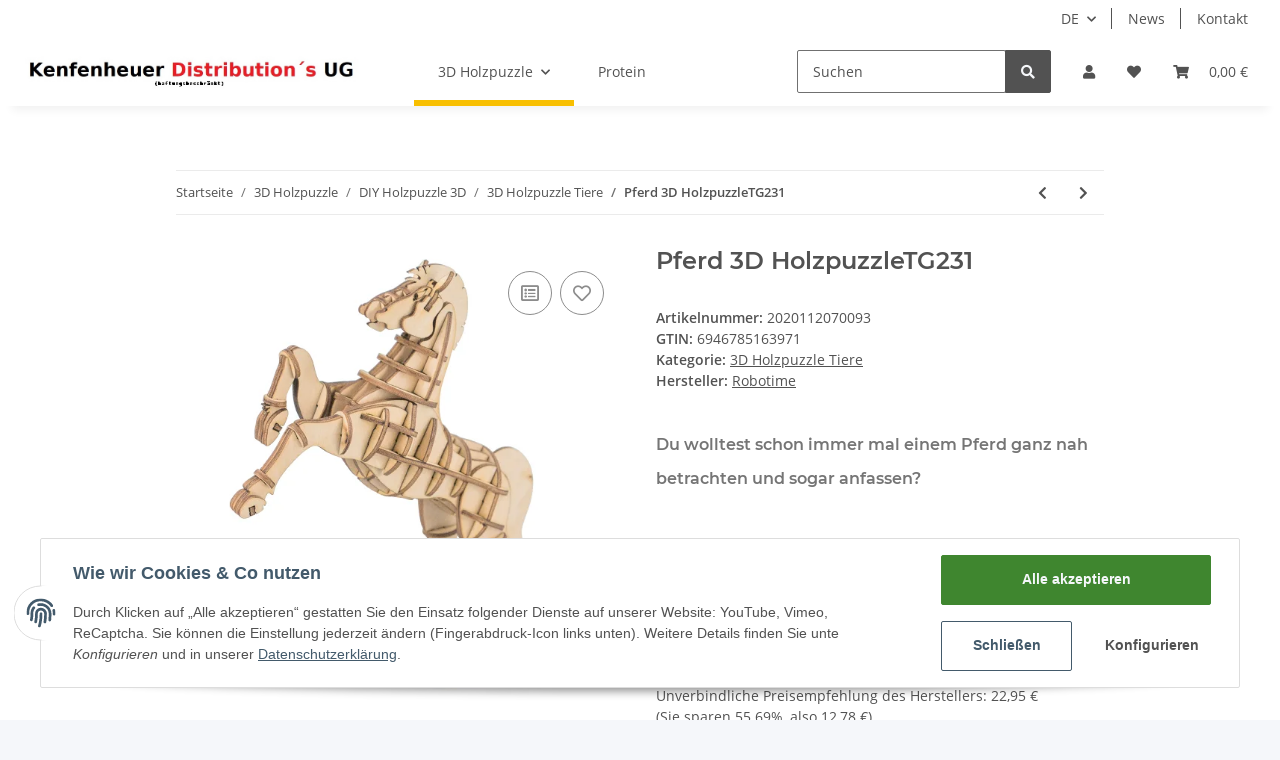

--- FILE ---
content_type: text/html; charset=utf-8
request_url: https://shop.holzpuzzle-3d.de/Pferd-3D-HolzpuzzleTG231
body_size: 29165
content:

    
                    
    <!DOCTYPE html>
    <html lang="de" itemscope itemtype="http://schema.org/ItemPage"
          >
    
    <head>
        
            <meta http-equiv="content-type" content="text/html; charset=utf-8">
            <meta name="description" itemprop="description" content="shop.holzpuzzle-3d.de Das 3D-Holzpuzzle besteht aus hochwertigen Materialien und erstklassiger Laserschneidtechnologie.&nbsp;Das Design ist neuartig und einzigar">
                            <meta name="keywords" itemprop="keywords" content="TG231 3D Holzpuzzle Robotime Holztiere 3D Bausätze Kinder Tiere">
                        <meta name="viewport" content="width=device-width, initial-scale=1.0">
            <meta http-equiv="X-UA-Compatible" content="IE=edge">
                        <meta name="robots" content="index, follow">

            <meta itemprop="url" content="https://shop.holzpuzzle-3d.de/Pferd-3D-HolzpuzzleTG231"/>
            
                <meta name="theme-color" content="#f8bf00">
            
            <meta property="og:type" content="website" />
            <meta property="og:site_name" content="TG231 Pferd 3D Holzpuzzle - Robotime &ndash; holzpuzzle-3d.de - - Holzpuzzl" />
            <meta property="og:title" content="TG231 Pferd 3D Holzpuzzle - Robotime &ndash; holzpuzzle-3d.de - - Holzpuzzl" />
            <meta property="og:description" content="shop.holzpuzzle-3d.de Das 3D-Holzpuzzle besteht aus hochwertigen Materialien und erstklassiger Laserschneidtechnologie.&nbsp;Das Design ist neuartig und einzigar" />
            <meta property="og:url" content="https://shop.holzpuzzle-3d.de/Pferd-3D-HolzpuzzleTG231"/>

                            <meta itemprop="image" content="https://shop.holzpuzzle-3d.de/media/image/product/44/lg/pferd-3d-holzpuzzletg231.jpg" />
                <meta property="og:image" content="https://shop.holzpuzzle-3d.de/media/image/product/44/lg/pferd-3d-holzpuzzletg231.jpg">
                    

        <title itemprop="name">TG231 Pferd 3D Holzpuzzle - Robotime &ndash; holzpuzzle-3d.de - - Holzpuzzl</title>

                    <link rel="canonical" href="https://shop.holzpuzzle-3d.de/Pferd-3D-HolzpuzzleTG231">
        
        

        
            <link type="image/x-icon" href="https://shop.holzpuzzle-3d.de/templates/NOVA/themes/base/images/favicon.ico" rel="icon">
        

        
                                                    <style id="criticalCSS">
                
                    :root{--blue: #007bff;--indigo: #6610f2;--purple: #6f42c1;--pink: #e83e8c;--red: #dc3545;--orange: #fd7e14;--yellow: #ffc107;--green: #28a745;--teal: #20c997;--cyan: #17a2b8;--white: #ffffff;--gray: #707070;--gray-dark: #343a40;--primary: #F8BF00;--secondary: #525252;--success: #1C871E;--info: #525252;--warning: #f39932;--danger: #b90000;--light: #f5f7fa;--dark: #525252;--gray: #707070;--gray-light: #f5f7fa;--gray-medium: #ebebeb;--gray-dark: #9b9b9b;--gray-darker: #525252;--breakpoint-xs: 0;--breakpoint-sm: 576px;--breakpoint-md: 768px;--breakpoint-lg: 992px;--breakpoint-xl: 1300px;--font-family-sans-serif: "Open Sans", sans-serif;--font-family-monospace: SFMono-Regular, Menlo, Monaco, Consolas, "Liberation Mono", "Courier New", monospace}*,*::before,*::after{box-sizing:border-box}html{font-family:sans-serif;line-height:1.15;-webkit-text-size-adjust:100%;-webkit-tap-highlight-color:rgba(0,0,0,0)}article,aside,figcaption,figure,footer,header,hgroup,main,nav,section{display:block}body{margin:0;font-family:"Open Sans",sans-serif;font-size:0.875rem;font-weight:400;line-height:1.5;color:#525252;text-align:left;background-color:#f5f7fa}[tabindex="-1"]:focus:not(:focus-visible){outline:0 !important}hr{box-sizing:content-box;height:0;overflow:visible}h1,h2,h3,h4,h5,h6{margin-top:0;margin-bottom:1rem}p{margin-top:0;margin-bottom:1rem}abbr[title],abbr[data-original-title]{text-decoration:underline;text-decoration:underline dotted;cursor:help;border-bottom:0;text-decoration-skip-ink:none}address{margin-bottom:1rem;font-style:normal;line-height:inherit}ol,ul,dl{margin-top:0;margin-bottom:1rem}ol ol,ul ul,ol ul,ul ol{margin-bottom:0}dt{font-weight:700}dd{margin-bottom:.5rem;margin-left:0}blockquote{margin:0 0 1rem}b,strong{font-weight:bolder}small{font-size:80%}sub,sup{position:relative;font-size:75%;line-height:0;vertical-align:baseline}sub{bottom:-0.25em}sup{top:-0.5em}a{color:#525252;text-decoration:underline;background-color:transparent}a:hover{color:#f8bf00;text-decoration:none}a:not([href]):not([class]){color:inherit;text-decoration:none}a:not([href]):not([class]):hover{color:inherit;text-decoration:none}pre,code,kbd,samp{font-family:SFMono-Regular,Menlo,Monaco,Consolas,"Liberation Mono","Courier New",monospace;font-size:1em}pre{margin-top:0;margin-bottom:1rem;overflow:auto;-ms-overflow-style:scrollbar}figure{margin:0 0 1rem}img{vertical-align:middle;border-style:none}svg{overflow:hidden;vertical-align:middle}table{border-collapse:collapse}caption{padding-top:.75rem;padding-bottom:.75rem;color:#707070;text-align:left;caption-side:bottom}th{text-align:inherit;text-align:-webkit-match-parent}label{display:inline-block;margin-bottom:.5rem}button{border-radius:0}button:focus{outline:1px dotted;outline:5px auto -webkit-focus-ring-color}input,button,select,optgroup,textarea{margin:0;font-family:inherit;font-size:inherit;line-height:inherit}button,input{overflow:visible}button,select{text-transform:none}[role=button]{cursor:pointer}select{word-wrap:normal}button,[type=button],[type=reset],[type=submit]{-webkit-appearance:button}button:not(:disabled),[type=button]:not(:disabled),[type=reset]:not(:disabled),[type=submit]:not(:disabled){cursor:pointer}button::-moz-focus-inner,[type=button]::-moz-focus-inner,[type=reset]::-moz-focus-inner,[type=submit]::-moz-focus-inner{padding:0;border-style:none}input[type=radio],input[type=checkbox]{box-sizing:border-box;padding:0}textarea{overflow:auto;resize:vertical}fieldset{min-width:0;padding:0;margin:0;border:0}legend{display:block;width:100%;max-width:100%;padding:0;margin-bottom:.5rem;font-size:1.5rem;line-height:inherit;color:inherit;white-space:normal}progress{vertical-align:baseline}[type=number]::-webkit-inner-spin-button,[type=number]::-webkit-outer-spin-button{height:auto}[type=search]{outline-offset:-2px;-webkit-appearance:none}[type=search]::-webkit-search-decoration{-webkit-appearance:none}::-webkit-file-upload-button{font:inherit;-webkit-appearance:button}output{display:inline-block}summary{display:list-item;cursor:pointer}template{display:none}[hidden]{display:none !important}.img-fluid{max-width:100%;height:auto}.img-thumbnail{padding:.25rem;background-color:#f5f7fa;border:1px solid #dee2e6;border-radius:.125rem;box-shadow:0 1px 2px rgba(0,0,0,.075);max-width:100%;height:auto}.figure{display:inline-block}.figure-img{margin-bottom:.5rem;line-height:1}.figure-caption{font-size:90%;color:#707070}code{font-size:87.5%;color:#e83e8c;word-wrap:break-word}a>code{color:inherit}kbd{padding:.2rem .4rem;font-size:87.5%;color:#fff;background-color:#212529;border-radius:.125rem;box-shadow:inset 0 -0.1rem 0 rgba(0,0,0,.25)}kbd kbd{padding:0;font-size:100%;font-weight:700;box-shadow:none}pre{display:block;font-size:87.5%;color:#212529}pre code{font-size:inherit;color:inherit;word-break:normal}.pre-scrollable{max-height:340px;overflow-y:scroll}.container,.container-fluid,.container-xl,.container-lg,.container-md,.container-sm{width:100%;padding-right:1rem;padding-left:1rem;margin-right:auto;margin-left:auto}@media(min-width: 576px){.container-sm,.container{max-width:97vw}}@media(min-width: 768px){.container-md,.container-sm,.container{max-width:720px}}@media(min-width: 992px){.container-lg,.container-md,.container-sm,.container{max-width:960px}}@media(min-width: 1300px){.container-xl,.container-lg,.container-md,.container-sm,.container{max-width:1250px}}.row{display:flex;flex-wrap:wrap;margin-right:-1rem;margin-left:-1rem}.no-gutters{margin-right:0;margin-left:0}.no-gutters>.col,.no-gutters>[class*=col-]{padding-right:0;padding-left:0}.col-xl,.col-xl-auto,.col-xl-12,.col-xl-11,.col-xl-10,.col-xl-9,.col-xl-8,.col-xl-7,.col-xl-6,.col-xl-5,.col-xl-4,.col-xl-3,.col-xl-2,.col-xl-1,.col-lg,.col-lg-auto,.col-lg-12,.col-lg-11,.col-lg-10,.col-lg-9,.col-lg-8,.col-lg-7,.col-lg-6,.col-lg-5,.col-lg-4,.col-lg-3,.col-lg-2,.col-lg-1,.col-md,.col-md-auto,.col-md-12,.col-md-11,.col-md-10,.col-md-9,.col-md-8,.col-md-7,.col-md-6,.col-md-5,.col-md-4,.col-md-3,.col-md-2,.col-md-1,.col-sm,.col-sm-auto,.col-sm-12,.col-sm-11,.col-sm-10,.col-sm-9,.col-sm-8,.col-sm-7,.col-sm-6,.col-sm-5,.col-sm-4,.col-sm-3,.col-sm-2,.col-sm-1,.col,.col-auto,.col-12,.col-11,.col-10,.col-9,.col-8,.col-7,.col-6,.col-5,.col-4,.col-3,.col-2,.col-1{position:relative;width:100%;padding-right:1rem;padding-left:1rem}.col{flex-basis:0;flex-grow:1;max-width:100%}.row-cols-1>*{flex:0 0 100%;max-width:100%}.row-cols-2>*{flex:0 0 50%;max-width:50%}.row-cols-3>*{flex:0 0 33.3333333333%;max-width:33.3333333333%}.row-cols-4>*{flex:0 0 25%;max-width:25%}.row-cols-5>*{flex:0 0 20%;max-width:20%}.row-cols-6>*{flex:0 0 16.6666666667%;max-width:16.6666666667%}.col-auto{flex:0 0 auto;width:auto;max-width:100%}.col-1{flex:0 0 8.3333333333%;max-width:8.3333333333%}.col-2{flex:0 0 16.6666666667%;max-width:16.6666666667%}.col-3{flex:0 0 25%;max-width:25%}.col-4{flex:0 0 33.3333333333%;max-width:33.3333333333%}.col-5{flex:0 0 41.6666666667%;max-width:41.6666666667%}.col-6{flex:0 0 50%;max-width:50%}.col-7{flex:0 0 58.3333333333%;max-width:58.3333333333%}.col-8{flex:0 0 66.6666666667%;max-width:66.6666666667%}.col-9{flex:0 0 75%;max-width:75%}.col-10{flex:0 0 83.3333333333%;max-width:83.3333333333%}.col-11{flex:0 0 91.6666666667%;max-width:91.6666666667%}.col-12{flex:0 0 100%;max-width:100%}.order-first{order:-1}.order-last{order:13}.order-0{order:0}.order-1{order:1}.order-2{order:2}.order-3{order:3}.order-4{order:4}.order-5{order:5}.order-6{order:6}.order-7{order:7}.order-8{order:8}.order-9{order:9}.order-10{order:10}.order-11{order:11}.order-12{order:12}.offset-1{margin-left:8.3333333333%}.offset-2{margin-left:16.6666666667%}.offset-3{margin-left:25%}.offset-4{margin-left:33.3333333333%}.offset-5{margin-left:41.6666666667%}.offset-6{margin-left:50%}.offset-7{margin-left:58.3333333333%}.offset-8{margin-left:66.6666666667%}.offset-9{margin-left:75%}.offset-10{margin-left:83.3333333333%}.offset-11{margin-left:91.6666666667%}@media(min-width: 576px){.col-sm{flex-basis:0;flex-grow:1;max-width:100%}.row-cols-sm-1>*{flex:0 0 100%;max-width:100%}.row-cols-sm-2>*{flex:0 0 50%;max-width:50%}.row-cols-sm-3>*{flex:0 0 33.3333333333%;max-width:33.3333333333%}.row-cols-sm-4>*{flex:0 0 25%;max-width:25%}.row-cols-sm-5>*{flex:0 0 20%;max-width:20%}.row-cols-sm-6>*{flex:0 0 16.6666666667%;max-width:16.6666666667%}.col-sm-auto{flex:0 0 auto;width:auto;max-width:100%}.col-sm-1{flex:0 0 8.3333333333%;max-width:8.3333333333%}.col-sm-2{flex:0 0 16.6666666667%;max-width:16.6666666667%}.col-sm-3{flex:0 0 25%;max-width:25%}.col-sm-4{flex:0 0 33.3333333333%;max-width:33.3333333333%}.col-sm-5{flex:0 0 41.6666666667%;max-width:41.6666666667%}.col-sm-6{flex:0 0 50%;max-width:50%}.col-sm-7{flex:0 0 58.3333333333%;max-width:58.3333333333%}.col-sm-8{flex:0 0 66.6666666667%;max-width:66.6666666667%}.col-sm-9{flex:0 0 75%;max-width:75%}.col-sm-10{flex:0 0 83.3333333333%;max-width:83.3333333333%}.col-sm-11{flex:0 0 91.6666666667%;max-width:91.6666666667%}.col-sm-12{flex:0 0 100%;max-width:100%}.order-sm-first{order:-1}.order-sm-last{order:13}.order-sm-0{order:0}.order-sm-1{order:1}.order-sm-2{order:2}.order-sm-3{order:3}.order-sm-4{order:4}.order-sm-5{order:5}.order-sm-6{order:6}.order-sm-7{order:7}.order-sm-8{order:8}.order-sm-9{order:9}.order-sm-10{order:10}.order-sm-11{order:11}.order-sm-12{order:12}.offset-sm-0{margin-left:0}.offset-sm-1{margin-left:8.3333333333%}.offset-sm-2{margin-left:16.6666666667%}.offset-sm-3{margin-left:25%}.offset-sm-4{margin-left:33.3333333333%}.offset-sm-5{margin-left:41.6666666667%}.offset-sm-6{margin-left:50%}.offset-sm-7{margin-left:58.3333333333%}.offset-sm-8{margin-left:66.6666666667%}.offset-sm-9{margin-left:75%}.offset-sm-10{margin-left:83.3333333333%}.offset-sm-11{margin-left:91.6666666667%}}@media(min-width: 768px){.col-md{flex-basis:0;flex-grow:1;max-width:100%}.row-cols-md-1>*{flex:0 0 100%;max-width:100%}.row-cols-md-2>*{flex:0 0 50%;max-width:50%}.row-cols-md-3>*{flex:0 0 33.3333333333%;max-width:33.3333333333%}.row-cols-md-4>*{flex:0 0 25%;max-width:25%}.row-cols-md-5>*{flex:0 0 20%;max-width:20%}.row-cols-md-6>*{flex:0 0 16.6666666667%;max-width:16.6666666667%}.col-md-auto{flex:0 0 auto;width:auto;max-width:100%}.col-md-1{flex:0 0 8.3333333333%;max-width:8.3333333333%}.col-md-2{flex:0 0 16.6666666667%;max-width:16.6666666667%}.col-md-3{flex:0 0 25%;max-width:25%}.col-md-4{flex:0 0 33.3333333333%;max-width:33.3333333333%}.col-md-5{flex:0 0 41.6666666667%;max-width:41.6666666667%}.col-md-6{flex:0 0 50%;max-width:50%}.col-md-7{flex:0 0 58.3333333333%;max-width:58.3333333333%}.col-md-8{flex:0 0 66.6666666667%;max-width:66.6666666667%}.col-md-9{flex:0 0 75%;max-width:75%}.col-md-10{flex:0 0 83.3333333333%;max-width:83.3333333333%}.col-md-11{flex:0 0 91.6666666667%;max-width:91.6666666667%}.col-md-12{flex:0 0 100%;max-width:100%}.order-md-first{order:-1}.order-md-last{order:13}.order-md-0{order:0}.order-md-1{order:1}.order-md-2{order:2}.order-md-3{order:3}.order-md-4{order:4}.order-md-5{order:5}.order-md-6{order:6}.order-md-7{order:7}.order-md-8{order:8}.order-md-9{order:9}.order-md-10{order:10}.order-md-11{order:11}.order-md-12{order:12}.offset-md-0{margin-left:0}.offset-md-1{margin-left:8.3333333333%}.offset-md-2{margin-left:16.6666666667%}.offset-md-3{margin-left:25%}.offset-md-4{margin-left:33.3333333333%}.offset-md-5{margin-left:41.6666666667%}.offset-md-6{margin-left:50%}.offset-md-7{margin-left:58.3333333333%}.offset-md-8{margin-left:66.6666666667%}.offset-md-9{margin-left:75%}.offset-md-10{margin-left:83.3333333333%}.offset-md-11{margin-left:91.6666666667%}}@media(min-width: 992px){.col-lg{flex-basis:0;flex-grow:1;max-width:100%}.row-cols-lg-1>*{flex:0 0 100%;max-width:100%}.row-cols-lg-2>*{flex:0 0 50%;max-width:50%}.row-cols-lg-3>*{flex:0 0 33.3333333333%;max-width:33.3333333333%}.row-cols-lg-4>*{flex:0 0 25%;max-width:25%}.row-cols-lg-5>*{flex:0 0 20%;max-width:20%}.row-cols-lg-6>*{flex:0 0 16.6666666667%;max-width:16.6666666667%}.col-lg-auto{flex:0 0 auto;width:auto;max-width:100%}.col-lg-1{flex:0 0 8.3333333333%;max-width:8.3333333333%}.col-lg-2{flex:0 0 16.6666666667%;max-width:16.6666666667%}.col-lg-3{flex:0 0 25%;max-width:25%}.col-lg-4{flex:0 0 33.3333333333%;max-width:33.3333333333%}.col-lg-5{flex:0 0 41.6666666667%;max-width:41.6666666667%}.col-lg-6{flex:0 0 50%;max-width:50%}.col-lg-7{flex:0 0 58.3333333333%;max-width:58.3333333333%}.col-lg-8{flex:0 0 66.6666666667%;max-width:66.6666666667%}.col-lg-9{flex:0 0 75%;max-width:75%}.col-lg-10{flex:0 0 83.3333333333%;max-width:83.3333333333%}.col-lg-11{flex:0 0 91.6666666667%;max-width:91.6666666667%}.col-lg-12{flex:0 0 100%;max-width:100%}.order-lg-first{order:-1}.order-lg-last{order:13}.order-lg-0{order:0}.order-lg-1{order:1}.order-lg-2{order:2}.order-lg-3{order:3}.order-lg-4{order:4}.order-lg-5{order:5}.order-lg-6{order:6}.order-lg-7{order:7}.order-lg-8{order:8}.order-lg-9{order:9}.order-lg-10{order:10}.order-lg-11{order:11}.order-lg-12{order:12}.offset-lg-0{margin-left:0}.offset-lg-1{margin-left:8.3333333333%}.offset-lg-2{margin-left:16.6666666667%}.offset-lg-3{margin-left:25%}.offset-lg-4{margin-left:33.3333333333%}.offset-lg-5{margin-left:41.6666666667%}.offset-lg-6{margin-left:50%}.offset-lg-7{margin-left:58.3333333333%}.offset-lg-8{margin-left:66.6666666667%}.offset-lg-9{margin-left:75%}.offset-lg-10{margin-left:83.3333333333%}.offset-lg-11{margin-left:91.6666666667%}}@media(min-width: 1300px){.col-xl{flex-basis:0;flex-grow:1;max-width:100%}.row-cols-xl-1>*{flex:0 0 100%;max-width:100%}.row-cols-xl-2>*{flex:0 0 50%;max-width:50%}.row-cols-xl-3>*{flex:0 0 33.3333333333%;max-width:33.3333333333%}.row-cols-xl-4>*{flex:0 0 25%;max-width:25%}.row-cols-xl-5>*{flex:0 0 20%;max-width:20%}.row-cols-xl-6>*{flex:0 0 16.6666666667%;max-width:16.6666666667%}.col-xl-auto{flex:0 0 auto;width:auto;max-width:100%}.col-xl-1{flex:0 0 8.3333333333%;max-width:8.3333333333%}.col-xl-2{flex:0 0 16.6666666667%;max-width:16.6666666667%}.col-xl-3{flex:0 0 25%;max-width:25%}.col-xl-4{flex:0 0 33.3333333333%;max-width:33.3333333333%}.col-xl-5{flex:0 0 41.6666666667%;max-width:41.6666666667%}.col-xl-6{flex:0 0 50%;max-width:50%}.col-xl-7{flex:0 0 58.3333333333%;max-width:58.3333333333%}.col-xl-8{flex:0 0 66.6666666667%;max-width:66.6666666667%}.col-xl-9{flex:0 0 75%;max-width:75%}.col-xl-10{flex:0 0 83.3333333333%;max-width:83.3333333333%}.col-xl-11{flex:0 0 91.6666666667%;max-width:91.6666666667%}.col-xl-12{flex:0 0 100%;max-width:100%}.order-xl-first{order:-1}.order-xl-last{order:13}.order-xl-0{order:0}.order-xl-1{order:1}.order-xl-2{order:2}.order-xl-3{order:3}.order-xl-4{order:4}.order-xl-5{order:5}.order-xl-6{order:6}.order-xl-7{order:7}.order-xl-8{order:8}.order-xl-9{order:9}.order-xl-10{order:10}.order-xl-11{order:11}.order-xl-12{order:12}.offset-xl-0{margin-left:0}.offset-xl-1{margin-left:8.3333333333%}.offset-xl-2{margin-left:16.6666666667%}.offset-xl-3{margin-left:25%}.offset-xl-4{margin-left:33.3333333333%}.offset-xl-5{margin-left:41.6666666667%}.offset-xl-6{margin-left:50%}.offset-xl-7{margin-left:58.3333333333%}.offset-xl-8{margin-left:66.6666666667%}.offset-xl-9{margin-left:75%}.offset-xl-10{margin-left:83.3333333333%}.offset-xl-11{margin-left:91.6666666667%}}.nav{display:flex;flex-wrap:wrap;padding-left:0;margin-bottom:0;list-style:none}.nav-link{display:block;padding:.5rem 1rem;text-decoration:none}.nav-link:hover,.nav-link:focus{text-decoration:none}.nav-link.disabled{color:#707070;pointer-events:none;cursor:default}.nav-tabs{border-bottom:1px solid #dee2e6}.nav-tabs .nav-item{margin-bottom:-1px}.nav-tabs .nav-link{border:1px solid transparent;border-top-left-radius:0;border-top-right-radius:0}.nav-tabs .nav-link:hover,.nav-tabs .nav-link:focus{border-color:transparent}.nav-tabs .nav-link.disabled{color:#707070;background-color:transparent;border-color:transparent}.nav-tabs .nav-link.active,.nav-tabs .nav-item.show .nav-link{color:#525252;background-color:transparent;border-color:#f8bf00}.nav-tabs .dropdown-menu{margin-top:-1px;border-top-left-radius:0;border-top-right-radius:0}.nav-pills .nav-link{border-radius:.125rem}.nav-pills .nav-link.active,.nav-pills .show>.nav-link{color:#fff;background-color:#f8bf00}.nav-fill>.nav-link,.nav-fill .nav-item{flex:1 1 auto;text-align:center}.nav-justified>.nav-link,.nav-justified .nav-item{flex-basis:0;flex-grow:1;text-align:center}.tab-content>.tab-pane{display:none}.tab-content>.active{display:block}.navbar{position:relative;display:flex;flex-wrap:wrap;align-items:center;justify-content:space-between;padding:.4rem 1rem}.navbar .container,.navbar .container-fluid,.navbar .container-sm,.navbar .container-md,.navbar .container-lg,.navbar .container-xl{display:flex;flex-wrap:wrap;align-items:center;justify-content:space-between}.navbar-brand{display:inline-block;padding-top:.40625rem;padding-bottom:.40625rem;margin-right:1rem;font-size:1rem;line-height:inherit;white-space:nowrap}.navbar-brand:hover,.navbar-brand:focus{text-decoration:none}.navbar-nav{display:flex;flex-direction:column;padding-left:0;margin-bottom:0;list-style:none}.navbar-nav .nav-link{padding-right:0;padding-left:0}.navbar-nav .dropdown-menu{position:static;float:none}.navbar-text{display:inline-block;padding-top:.5rem;padding-bottom:.5rem}.navbar-collapse{flex-basis:100%;flex-grow:1;align-items:center}.navbar-toggler{padding:.25rem .75rem;font-size:1rem;line-height:1;background-color:transparent;border:1px solid transparent;border-radius:.125rem}.navbar-toggler:hover,.navbar-toggler:focus{text-decoration:none}.navbar-toggler-icon{display:inline-block;width:1.5em;height:1.5em;vertical-align:middle;content:"";background:no-repeat center center;background-size:100% 100%}@media(max-width: 575.98px){.navbar-expand-sm>.container,.navbar-expand-sm>.container-fluid,.navbar-expand-sm>.container-sm,.navbar-expand-sm>.container-md,.navbar-expand-sm>.container-lg,.navbar-expand-sm>.container-xl{padding-right:0;padding-left:0}}@media(min-width: 576px){.navbar-expand-sm{flex-flow:row nowrap;justify-content:flex-start}.navbar-expand-sm .navbar-nav{flex-direction:row}.navbar-expand-sm .navbar-nav .dropdown-menu{position:absolute}.navbar-expand-sm .navbar-nav .nav-link{padding-right:1.5rem;padding-left:1.5rem}.navbar-expand-sm>.container,.navbar-expand-sm>.container-fluid,.navbar-expand-sm>.container-sm,.navbar-expand-sm>.container-md,.navbar-expand-sm>.container-lg,.navbar-expand-sm>.container-xl{flex-wrap:nowrap}.navbar-expand-sm .navbar-collapse{display:flex !important;flex-basis:auto}.navbar-expand-sm .navbar-toggler{display:none}}@media(max-width: 767.98px){.navbar-expand-md>.container,.navbar-expand-md>.container-fluid,.navbar-expand-md>.container-sm,.navbar-expand-md>.container-md,.navbar-expand-md>.container-lg,.navbar-expand-md>.container-xl{padding-right:0;padding-left:0}}@media(min-width: 768px){.navbar-expand-md{flex-flow:row nowrap;justify-content:flex-start}.navbar-expand-md .navbar-nav{flex-direction:row}.navbar-expand-md .navbar-nav .dropdown-menu{position:absolute}.navbar-expand-md .navbar-nav .nav-link{padding-right:1.5rem;padding-left:1.5rem}.navbar-expand-md>.container,.navbar-expand-md>.container-fluid,.navbar-expand-md>.container-sm,.navbar-expand-md>.container-md,.navbar-expand-md>.container-lg,.navbar-expand-md>.container-xl{flex-wrap:nowrap}.navbar-expand-md .navbar-collapse{display:flex !important;flex-basis:auto}.navbar-expand-md .navbar-toggler{display:none}}@media(max-width: 991.98px){.navbar-expand-lg>.container,.navbar-expand-lg>.container-fluid,.navbar-expand-lg>.container-sm,.navbar-expand-lg>.container-md,.navbar-expand-lg>.container-lg,.navbar-expand-lg>.container-xl{padding-right:0;padding-left:0}}@media(min-width: 992px){.navbar-expand-lg{flex-flow:row nowrap;justify-content:flex-start}.navbar-expand-lg .navbar-nav{flex-direction:row}.navbar-expand-lg .navbar-nav .dropdown-menu{position:absolute}.navbar-expand-lg .navbar-nav .nav-link{padding-right:1.5rem;padding-left:1.5rem}.navbar-expand-lg>.container,.navbar-expand-lg>.container-fluid,.navbar-expand-lg>.container-sm,.navbar-expand-lg>.container-md,.navbar-expand-lg>.container-lg,.navbar-expand-lg>.container-xl{flex-wrap:nowrap}.navbar-expand-lg .navbar-collapse{display:flex !important;flex-basis:auto}.navbar-expand-lg .navbar-toggler{display:none}}@media(max-width: 1299.98px){.navbar-expand-xl>.container,.navbar-expand-xl>.container-fluid,.navbar-expand-xl>.container-sm,.navbar-expand-xl>.container-md,.navbar-expand-xl>.container-lg,.navbar-expand-xl>.container-xl{padding-right:0;padding-left:0}}@media(min-width: 1300px){.navbar-expand-xl{flex-flow:row nowrap;justify-content:flex-start}.navbar-expand-xl .navbar-nav{flex-direction:row}.navbar-expand-xl .navbar-nav .dropdown-menu{position:absolute}.navbar-expand-xl .navbar-nav .nav-link{padding-right:1.5rem;padding-left:1.5rem}.navbar-expand-xl>.container,.navbar-expand-xl>.container-fluid,.navbar-expand-xl>.container-sm,.navbar-expand-xl>.container-md,.navbar-expand-xl>.container-lg,.navbar-expand-xl>.container-xl{flex-wrap:nowrap}.navbar-expand-xl .navbar-collapse{display:flex !important;flex-basis:auto}.navbar-expand-xl .navbar-toggler{display:none}}.navbar-expand{flex-flow:row nowrap;justify-content:flex-start}.navbar-expand>.container,.navbar-expand>.container-fluid,.navbar-expand>.container-sm,.navbar-expand>.container-md,.navbar-expand>.container-lg,.navbar-expand>.container-xl{padding-right:0;padding-left:0}.navbar-expand .navbar-nav{flex-direction:row}.navbar-expand .navbar-nav .dropdown-menu{position:absolute}.navbar-expand .navbar-nav .nav-link{padding-right:1.5rem;padding-left:1.5rem}.navbar-expand>.container,.navbar-expand>.container-fluid,.navbar-expand>.container-sm,.navbar-expand>.container-md,.navbar-expand>.container-lg,.navbar-expand>.container-xl{flex-wrap:nowrap}.navbar-expand .navbar-collapse{display:flex !important;flex-basis:auto}.navbar-expand .navbar-toggler{display:none}.navbar-light .navbar-brand{color:rgba(0,0,0,.9)}.navbar-light .navbar-brand:hover,.navbar-light .navbar-brand:focus{color:rgba(0,0,0,.9)}.navbar-light .navbar-nav .nav-link{color:#525252}.navbar-light .navbar-nav .nav-link:hover,.navbar-light .navbar-nav .nav-link:focus{color:#f8bf00}.navbar-light .navbar-nav .nav-link.disabled{color:rgba(0,0,0,.3)}.navbar-light .navbar-nav .show>.nav-link,.navbar-light .navbar-nav .active>.nav-link,.navbar-light .navbar-nav .nav-link.show,.navbar-light .navbar-nav .nav-link.active{color:rgba(0,0,0,.9)}.navbar-light .navbar-toggler{color:#525252;border-color:rgba(0,0,0,.1)}.navbar-light .navbar-toggler-icon{background-image:url("data:image/svg+xml,%3csvg xmlns='http://www.w3.org/2000/svg' width='30' height='30' viewBox='0 0 30 30'%3e%3cpath stroke='%23525252' stroke-linecap='round' stroke-miterlimit='10' stroke-width='2' d='M4 7h22M4 15h22M4 23h22'/%3e%3c/svg%3e")}.navbar-light .navbar-text{color:#525252}.navbar-light .navbar-text a{color:rgba(0,0,0,.9)}.navbar-light .navbar-text a:hover,.navbar-light .navbar-text a:focus{color:rgba(0,0,0,.9)}.navbar-dark .navbar-brand{color:#fff}.navbar-dark .navbar-brand:hover,.navbar-dark .navbar-brand:focus{color:#fff}.navbar-dark .navbar-nav .nav-link{color:rgba(255,255,255,.5)}.navbar-dark .navbar-nav .nav-link:hover,.navbar-dark .navbar-nav .nav-link:focus{color:rgba(255,255,255,.75)}.navbar-dark .navbar-nav .nav-link.disabled{color:rgba(255,255,255,.25)}.navbar-dark .navbar-nav .show>.nav-link,.navbar-dark .navbar-nav .active>.nav-link,.navbar-dark .navbar-nav .nav-link.show,.navbar-dark .navbar-nav .nav-link.active{color:#fff}.navbar-dark .navbar-toggler{color:rgba(255,255,255,.5);border-color:rgba(255,255,255,.1)}.navbar-dark .navbar-toggler-icon{background-image:url("data:image/svg+xml,%3csvg xmlns='http://www.w3.org/2000/svg' width='30' height='30' viewBox='0 0 30 30'%3e%3cpath stroke='rgba%28255, 255, 255, 0.5%29' stroke-linecap='round' stroke-miterlimit='10' stroke-width='2' d='M4 7h22M4 15h22M4 23h22'/%3e%3c/svg%3e")}.navbar-dark .navbar-text{color:rgba(255,255,255,.5)}.navbar-dark .navbar-text a{color:#fff}.navbar-dark .navbar-text a:hover,.navbar-dark .navbar-text a:focus{color:#fff}.fa,.fas,.far,.fal{display:inline-block}h1,h2,h3,h4,h5,h6,.h1,.h2,.h3,.productlist-filter-headline,.h4,.h5,.h6{margin-bottom:1rem;font-family:Montserrat,sans-serif;font-weight:400;line-height:1.2;color:#525252}h1,.h1{font-size:1.875rem}h2,.h2{font-size:1.5rem}h3,.h3,.productlist-filter-headline{font-size:1rem}h4,.h4{font-size:0.875rem}h5,.h5{font-size:0.875rem}h6,.h6{font-size:0.875rem}.label-slide .form-group:not(.exclude-from-label-slide):not(.checkbox) label{display:none}.modal{display:none}.carousel-thumbnails .slick-arrow{opacity:0}.consent-modal:not(.active){display:none}.consent-banner-icon{width:1em;height:1em}.mini>#consent-banner{display:none}html{overflow-y:scroll}.dropdown-menu{display:none}.dropdown-toggle::after{content:"";margin-left:.5rem;display:inline-block}.input-group{position:relative;display:flex;flex-wrap:wrap;align-items:stretch;width:100%}.input-group>.form-control{flex:1 1 auto;width:1%}#main-wrapper,#header-top-bar,header{background:#fff}.container-fluid-xl{max-width:103.125rem}.nav-dividers .nav-item{position:relative}.nav-dividers .nav-item:not(:last-child)::after{content:"";position:absolute;right:0;top:.5rem;height:calc(100% - 1rem);border-right:.0625rem solid currentColor}.nav-link{text-decoration:none}.nav-scrollbar{overflow:hidden;display:flex;align-items:center}.nav-scrollbar .nav,.nav-scrollbar .navbar-nav{flex-wrap:nowrap}.nav-scrollbar .nav-item{white-space:nowrap}.nav-scrollbar-inner{overflow-x:auto;padding-bottom:1.5rem;align-self:flex-start}#shop-nav{align-items:center;flex-shrink:0;margin-left:auto}@media(max-width: 767.98px){#shop-nav .nav-link{padding-left:.75rem;padding-right:.75rem}}.breadcrumb{display:flex;flex-wrap:wrap;padding:.5rem 0;margin-bottom:0;list-style:none;background-color:transparent;border-radius:0}.breadcrumb-item+.breadcrumb-item{padding-left:.5rem}.breadcrumb-item+.breadcrumb-item::before{display:inline-block;padding-right:.5rem;color:#707070;content:"/"}.breadcrumb-item.active{color:#525252;font-weight:700}.breadcrumb-item.first::before{display:none}.breadcrumb-wrapper{margin-bottom:2rem}@media(min-width: 992px){.breadcrumb-wrapper{border-style:solid;border-color:#ebebeb;border-width:1px 0}}.breadcrumb{font-size:0.8125rem}.breadcrumb a{text-decoration:none}.breadcrumb-back{padding-right:1rem;margin-right:1rem;border-right:1px solid #ebebeb}#header-top-bar{position:relative;background-color:#fff;z-index:1021;flex-direction:row-reverse}#header-top-bar,header{background-color:#fff;color:#525252}#header-top-bar a,header a{text-decoration:none;color:#525252}#header-top-bar a:hover:not(.dropdown-item):not(.btn),header a:hover:not(.dropdown-item):not(.btn){color:#f8bf00}header{box-shadow:0 1rem .5625rem -0.75rem rgba(0,0,0,.06);position:relative;z-index:1020}header .form-control,header .form-control:focus{background-color:#fff;color:#525252}header .navbar{padding:0;position:static}@media(min-width: 992px){header{padding-bottom:0}header .navbar-brand{margin-right:3rem}}header .navbar-brand{padding-top:.4rem;padding-bottom:.4rem}header .navbar-brand img{height:2rem}header .navbar-toggler{color:#525252}header .nav-right .dropdown-menu{margin-top:-0.03125rem;box-shadow:inset 0 1rem .5625rem -0.75rem rgba(0,0,0,.06)}@media(min-width: 992px){header .navbar-brand{padding-top:.6rem;padding-bottom:.6rem}header .navbar-brand img{height:3.0625rem}header .navbar-collapse{height:4.3125rem}header .navbar-nav>.nav-item>.nav-link{position:relative;padding:1.5rem}header .navbar-nav>.nav-item>.nav-link::before{content:"";position:absolute;bottom:0;left:50%;transform:translateX(-50%);border-width:0 0 6px;border-color:#f8bf00;border-style:solid;transition:width .4s;width:0}header .navbar-nav>.nav-item.active>.nav-link::before,header .navbar-nav>.nav-item:hover>.nav-link::before,header .navbar-nav>.nav-item.hover>.nav-link::before{width:100%}header .navbar-nav>.nav-item .nav{flex-wrap:wrap}header .navbar-nav .nav .nav-link{padding:0}header .navbar-nav .nav .nav-link::after{display:none}header .navbar-nav .dropdown .nav-item{width:100%}header .nav-mobile-body{align-self:flex-start;width:100%}header .nav-scrollbar-inner{width:100%}header .nav-right .nav-link{padding-top:1.5rem;padding-bottom:1.5rem}}.btn{display:inline-block;font-weight:600;color:#525252;text-align:center;vertical-align:middle;user-select:none;background-color:transparent;border:1px solid transparent;padding:.625rem .9375rem;font-size:0.875rem;line-height:1.5;border-radius:.125rem}.btn.disabled,.btn:disabled{opacity:.65;box-shadow:none}.btn:not(:disabled):not(.disabled):active,.btn:not(:disabled):not(.disabled).active{box-shadow:none}.form-control{display:block;width:100%;height:calc(1.5em + 1.25rem + 2px);padding:.625rem .9375rem;font-size:0.875rem;font-weight:400;line-height:1.5;color:#525252;background-color:#fff;background-clip:padding-box;border:1px solid #707070;border-radius:.125rem;box-shadow:inset 0 1px 1px rgba(0,0,0,.075);transition:border-color .15s ease-in-out,box-shadow .15s ease-in-out}@media(prefers-reduced-motion: reduce){.form-control{transition:none}}.square{display:flex;position:relative}.square::before{content:"";display:inline-block;padding-bottom:100%}.flex-row-reverse{flex-direction:row-reverse !important}.flex-column{flex-direction:column !important}.justify-content-start{justify-content:flex-start !important}.collapse:not(.show){display:none}.d-none{display:none !important}.d-block{display:block !important}.d-flex{display:flex !important}.d-inline-block{display:inline-block !important}@media(min-width: 992px){.d-lg-none{display:none !important}.d-lg-block{display:block !important}.d-lg-flex{display:flex !important}}@media(min-width: 768px){.d-md-none{display:none !important}.d-md-block{display:block !important}.d-md-flex{display:flex !important}.d-md-inline-block{display:inline-block !important}}.form-group{margin-bottom:1rem}.btn-secondary{background-color:#525252;color:#f5f7fa}.btn-outline-secondary{color:#525252;border-color:#525252}.btn-group{display:inline-flex}.productlist-filter-headline{border-bottom:1px solid #ebebeb;padding-bottom:.5rem;margin-bottom:1rem}hr{margin-top:1rem;margin-bottom:1rem;border:0;border-top:1px solid rgba(0,0,0,.1)}.badge-circle-1{background-color:#fff}#content{padding-bottom:3rem}#content-wrapper{margin-top:0}#content-wrapper.has-fluid{padding-top:1rem}#content-wrapper:not(.has-fluid){padding-top:2rem}@media(min-width: 992px){#content-wrapper:not(.has-fluid){padding-top:4rem}}#search{margin-right:1rem;display:none}@media(min-width: 992px){#search{display:block}}#footer{background-color:#f5f7fa;color:#525252}.toggler-logo-wrapper{float:left}@media(max-width: 991.98px){.toggler-logo-wrapper{position:absolute}.toggler-logo-wrapper .logo-wrapper{float:left}.toggler-logo-wrapper .burger-menu-wrapper{float:left;padding-top:1rem}}.navbar .container{display:block}.lazyloading{color:transparent;opacity:1;transition:opacity 300ms;width:auto;height:auto;max-width:40px;max-height:40px}

                
            </style>
                                                            <link rel="preload" href="https://shop.holzpuzzle-3d.de/templates/NOVA/themes/clear/clear.css?v=1.0.3" as="style"
                          onload="this.onload=null;this.rel='stylesheet'">
                                    <link rel="preload" href="https://shop.holzpuzzle-3d.de/templates/NOVA/themes/clear/custom.css?v=1.0.3" as="style"
                          onload="this.onload=null;this.rel='stylesheet'">
                                                                    
                <noscript>
                                            <link rel="stylesheet" href="https://shop.holzpuzzle-3d.de/templates/NOVA/themes/clear/clear.css?v=1.0.3">
                                            <link rel="stylesheet" href="https://shop.holzpuzzle-3d.de/templates/NOVA/themes/clear/custom.css?v=1.0.3">
                                                                                                    </noscript>
            
                                    <script>
                /*! loadCSS rel=preload polyfill. [c]2017 Filament Group, Inc. MIT License */
                (function (w) {
                    "use strict";
                    if (!w.loadCSS) {
                        w.loadCSS = function (){};
                    }
                    var rp = loadCSS.relpreload = {};
                    rp.support                  = (function () {
                        var ret;
                        try {
                            ret = w.document.createElement("link").relList.supports("preload");
                        } catch (e) {
                            ret = false;
                        }
                        return function () {
                            return ret;
                        };
                    })();
                    rp.bindMediaToggle          = function (link) {
                        var finalMedia = link.media || "all";

                        function enableStylesheet() {
                            if (link.addEventListener) {
                                link.removeEventListener("load", enableStylesheet);
                            } else if (link.attachEvent) {
                                link.detachEvent("onload", enableStylesheet);
                            }
                            link.setAttribute("onload", null);
                            link.media = finalMedia;
                        }

                        if (link.addEventListener) {
                            link.addEventListener("load", enableStylesheet);
                        } else if (link.attachEvent) {
                            link.attachEvent("onload", enableStylesheet);
                        }
                        setTimeout(function () {
                            link.rel   = "stylesheet";
                            link.media = "only x";
                        });
                        setTimeout(enableStylesheet, 3000);
                    };

                    rp.poly = function () {
                        if (rp.support()) {
                            return;
                        }
                        var links = w.document.getElementsByTagName("link");
                        for (var i = 0; i < links.length; i++) {
                            var link = links[i];
                            if (link.rel === "preload" && link.getAttribute("as") === "style" && !link.getAttribute("data-loadcss")) {
                                link.setAttribute("data-loadcss", true);
                                rp.bindMediaToggle(link);
                            }
                        }
                    };

                    if (!rp.support()) {
                        rp.poly();

                        var run = w.setInterval(rp.poly, 500);
                        if (w.addEventListener) {
                            w.addEventListener("load", function () {
                                rp.poly();
                                w.clearInterval(run);
                            });
                        } else if (w.attachEvent) {
                            w.attachEvent("onload", function () {
                                rp.poly();
                                w.clearInterval(run);
                            });
                        }
                    }

                    if (typeof exports !== "undefined") {
                        exports.loadCSS = loadCSS;
                    }
                    else {
                        w.loadCSS = loadCSS;
                    }
                }(typeof global !== "undefined" ? global : this));
            </script>
                                        <link rel="alternate" type="application/rss+xml" title="Newsfeed 3KDU SHOP"
                      href="https://shop.holzpuzzle-3d.de/rss.xml">
                                                                        <link rel="alternate" hreflang="de" href="https://shop.holzpuzzle-3d.de/Pferd-3D-HolzpuzzleTG231">
                                    <link rel="alternate" hreflang="en" href="https://shop.holzpuzzle-3d.de/?a=44&amp;lang=eng">
                                    

                

        <script>
            window.lazySizesConfig = window.lazySizesConfig || {};
            window.lazySizesConfig.expand  = 50;
        </script>
        <script src="https://shop.holzpuzzle-3d.de/templates/NOVA/js/jquery-3.5.1.min.js"></script>
        <script src="https://shop.holzpuzzle-3d.de/templates/NOVA/js/lazysizes.min.js"></script>

                                                                            <script defer src="https://shop.holzpuzzle-3d.de/templates/NOVA/js/bootstrap-toolkit.js?v=1.0.3"></script>
                            <script defer src="https://shop.holzpuzzle-3d.de/templates/NOVA/js/popper.min.js?v=1.0.3"></script>
                            <script defer src="https://shop.holzpuzzle-3d.de/templates/NOVA/js/bootstrap.bundle.min.js?v=1.0.3"></script>
                            <script defer src="https://shop.holzpuzzle-3d.de/templates/NOVA/js/slick.min.js?v=1.0.3"></script>
                            <script defer src="https://shop.holzpuzzle-3d.de/templates/NOVA/js/eModal.min.js?v=1.0.3"></script>
                            <script defer src="https://shop.holzpuzzle-3d.de/templates/NOVA/js/jquery.nivo.slider.pack.js?v=1.0.3"></script>
                            <script defer src="https://shop.holzpuzzle-3d.de/templates/NOVA/js/bootstrap-select.min.js?v=1.0.3"></script>
                            <script defer src="https://shop.holzpuzzle-3d.de/templates/NOVA/js/jtl.evo.js?v=1.0.3"></script>
                            <script defer src="https://shop.holzpuzzle-3d.de/templates/NOVA/js/typeahead.bundle.js?v=1.0.3"></script>
                            <script defer src="https://shop.holzpuzzle-3d.de/templates/NOVA/js/wow.min.js?v=1.0.3"></script>
                            <script defer src="https://shop.holzpuzzle-3d.de/templates/NOVA/js/colcade.js?v=1.0.3"></script>
                            <script defer src="https://shop.holzpuzzle-3d.de/templates/NOVA/js/global.js?v=1.0.3"></script>
                            <script defer src="https://shop.holzpuzzle-3d.de/templates/NOVA/js/slick-lightbox.min.js?v=1.0.3"></script>
                            <script defer src="https://shop.holzpuzzle-3d.de/templates/NOVA/js/jquery.serialize-object.min.js?v=1.0.3"></script>
                            <script defer src="https://shop.holzpuzzle-3d.de/templates/NOVA/js/jtl.io.js?v=1.0.3"></script>
                            <script defer src="https://shop.holzpuzzle-3d.de/templates/NOVA/js/jtl.article.js?v=1.0.3"></script>
                            <script defer src="https://shop.holzpuzzle-3d.de/templates/NOVA/js/jtl.basket.js?v=1.0.3"></script>
                            <script defer src="https://shop.holzpuzzle-3d.de/templates/NOVA/js/parallax.min.js?v=1.0.3"></script>
                            <script defer src="https://shop.holzpuzzle-3d.de/templates/NOVA/js/jqcloud.js?v=1.0.3"></script>
                            <script defer src="https://shop.holzpuzzle-3d.de/templates/NOVA/js/nouislider.min.js?v=1.0.3"></script>
                            <script defer src="https://shop.holzpuzzle-3d.de/templates/NOVA/js/consent.js?v=1.0.3"></script>
                            <script defer src="https://shop.holzpuzzle-3d.de/templates/NOVA/js/consent.youtube.js?v=1.0.3"></script>
                                
                    <script defer src="https://shop.holzpuzzle-3d.de/templates/NOVA/js/custom.js?v=1.0.3"></script>
        
        

        <link rel="preload" href="https://shop.holzpuzzle-3d.de/templates/NOVA/themes/base/fontawesome/webfonts/fa-solid-900.woff2" as="font" crossorigin/>
        <link rel="preload" href="https://shop.holzpuzzle-3d.de/templates/NOVA/themes/base/fontawesome/webfonts/fa-regular-400.woff2" as="font" crossorigin/>
        <link rel="preload" href="https://shop.holzpuzzle-3d.de/templates/NOVA/themes/base/fonts/opensans/open-sans-600.woff2" as="font" crossorigin/>
        <link rel="preload" href="https://shop.holzpuzzle-3d.de/templates/NOVA/themes/base/fonts/opensans/open-sans-regular.woff2" as="font" crossorigin/>
        <link rel="preload" href="https://shop.holzpuzzle-3d.de/templates/NOVA/themes/base/fonts/montserrat/Montserrat-SemiBold.woff2" as="font" crossorigin/>
        <link rel="modulepreload" href="https://shop.holzpuzzle-3d.de/templates/NOVA/js/app/globals.js" as="script" crossorigin>
        <link rel="modulepreload" href="https://shop.holzpuzzle-3d.de/templates/NOVA/js/app/snippets/form-counter.js" as="script" crossorigin>
        <link rel="modulepreload" href="https://shop.holzpuzzle-3d.de/templates/NOVA/js/app/plugins/navscrollbar.js" as="script" crossorigin>
        <link rel="modulepreload" href="https://shop.holzpuzzle-3d.de/templates/NOVA/js/app/plugins/tabdrop.js" as="script" crossorigin>
        <link rel="modulepreload" href="https://shop.holzpuzzle-3d.de/templates/NOVA/js/app/views/header.js" as="script" crossorigin>
        <link rel="modulepreload" href="https://shop.holzpuzzle-3d.de/templates/NOVA/js/app/views/productdetails.js" as="script" crossorigin>
                            <script defer src="https://shop.holzpuzzle-3d.de/templates/NOVA/js/Chart.bundle.min.js"></script>
                <script type="module" src="https://shop.holzpuzzle-3d.de/templates/NOVA/js/app/app.js"></script>
    </head>
    

    
    
        <body class="                     wish-compare-animation-mobile                                                               "
              data-page="1"
              >
    
                                
                
        
            
                                    <div id="header-top-bar" class="d-none topbar-wrapper is-fullwidth d-lg-flex">
                        <div class="container-fluid  d-lg-flex flex-row-reverse">
                            
    <ul
            class="nav topbar-main nav-dividers
                    "
                                >
    
            <li
            class="nav-item dropdown language-dropdown "
                            >
    <a class="nav-link nav-link-custom
         dropdown-toggle        "
        href="#"
        data-toggle="dropdown"
        aria-haspopup="true"
        aria-expanded="false"
        role="button"
                    >
        
            
                
                    
                        DE
                    
                
            
                
            
    </a>
    <div class="dropdown-menu
         dropdown-menu-right    ">
                                    
                    <a
            target="_self"
        href="https://shop.holzpuzzle-3d.de/Pferd-3D-HolzpuzzleTG231"
    class="dropdown-item link-lang active"
                rel="nofollow"                                 data-iso="ger"  >
                        DE
                    
</a>
                
                            
                    <a
            target="_self"
        href="https://shop.holzpuzzle-3d.de/?a=44&amp;lang=eng"
    class="dropdown-item link-lang"
                rel="nofollow"                                 data-iso="eng"  >
                        EN
                    
</a>
                
                    
    </div>
</li>
    
<li
            class="nav-item"
                            >
    <a class="nav-link         "
         title="Aktuelle Neuigkeiten"    target="_self"
    href="https://shop.holzpuzzle-3d.de/News"            >
    News
    </a>
</li>
<li
            class="nav-item"
                            >
    <a class="nav-link         "
         title="Kontaktformular"    target="_self"
    href="https://shop.holzpuzzle-3d.de/Kontakt"            >
    Kontakt
    </a>
</li>

</ul>

                        </div>
                    </div>
                            
            <header class="d-print-none sticky-top fixed-navbar" id="jtl-nav-wrapper">
                
                    <div class="container-fluid ">
                    
                        <div class="toggler-logo-wrapper">
                            
                                <button id="burger-menu" class="burger-menu-wrapper navbar-toggler collapsed " type="button" data-toggle="collapse" data-target="#mainNavigation" aria-controls="mainNavigation" aria-expanded="false" aria-label="Toggle navigation">
                                    <span class="navbar-toggler-icon"></span>
                                </button>
                            

                            
                                <div id="logo" class="logo-wrapper" itemprop="publisher" itemscope itemtype="http://schema.org/Organization">
                                    <span itemprop="name" class="d-none">(c) 2021 by M. Kenfenheuer Holzpuzzle-3D </span>
                                    <meta itemprop="url" content="https://shop.holzpuzzle-3d.de">
                                    <meta itemprop="logo" content="https://shop.holzpuzzle-3d.de/bilder/intern/shoplogo/kenfenheuer.jpg">
                                    <a
    href="https://shop.holzpuzzle-3d.de"
    title="3KDU SHOP"         class="navbar-brand"                                         >
                                                                                
                <img
            src="https://shop.holzpuzzle-3d.de/bilder/intern/shoplogo/kenfenheuer.jpg"
                            srcset=""
                                    class=" 
                                                                                    "
            id="shop-logo"                        alt="3KDU SHOP"                                                                                                                                >
    
                                                                        
</a>                                </div>
                            
                        </div>
                        <nav class="navbar justify-content-start align-items-lg-end navbar-expand-lg
                 navbar-expand-1"
                                        >
                               
                                                            

                                                            
                                    <ul
    id="shop-nav"        class="nav nav-right order-lg-last nav-icons
                    "
                                >
                                            
                                            
            <li
            class="nav-item dropdown language-dropdown d-flex d-lg-none"
                            >
    <a class="nav-link nav-link-custom
         dropdown-toggle        "
        href="#"
        data-toggle="dropdown"
        aria-haspopup="true"
        aria-expanded="false"
        role="button"
                    >
        
            
                
                    
                        DE
                    
                
            
                
            
    </a>
    <div class="dropdown-menu
         dropdown-menu-right    ">
                                    
                    <a
            target="_self"
        href="https://shop.holzpuzzle-3d.de/Pferd-3D-HolzpuzzleTG231"
    class="dropdown-item link-lang active"
                rel="nofollow"                                 data-iso="ger"  >
                        DE
                    
</a>
                
                            
                    <a
            target="_self"
        href="https://shop.holzpuzzle-3d.de/?a=44&amp;lang=eng"
    class="dropdown-item link-lang"
                rel="nofollow"                                 data-iso="eng"  >
                        EN
                    
</a>
                
                    
    </div>
</li>
    
                                        
                                        
    
        
    
        <li class="nav-item" id="search">
            <div class="search-wrapper">
                <form
    class=""
    target="_self"
            action="index.php"    method="get"
                                        >
    <input type="hidden" class="jtl_token" name="jtl_token" value="6e07cfe2f0bdbe76ea2f99cc46c30c2078a8b2268fd6c287a2b18920b3a8ab46" />
                        <div class="form-icon">
                        <div
    class="input-group "
                                role="group"
        >
                                    <input
    type="text"
    class="form-control ac_input"
    placeholder="Suchen"         id="search-header"                                        name="qs"    autocomplete="off"                            aria-label="Suchen"     >

                            <div
    class="input-group-append "
                                        >
                                                
    
<button
    type="submit"    class="btn  btn-secondary"
                        name="search"                                 aria-label="Suchen"         >
    <span class="fas fa-search"></span>
</button>
                            
    </div>
                            <span class="form-clear d-none"><i class="fas fa-times"></i></span>
                        
    </div>
                    </div>
                
</form>
            </div>
        </li>
    
    
                    <li
            class="nav-item dropdown search-wrapper-dropdown d-block d-lg-none"
                            >
    <a class="nav-link nav-link-custom
                "
        href="#"
        data-toggle="dropdown"
        aria-haspopup="true"
        aria-expanded="false"
        role="button"
        aria-label="Artikel suchen"             >
        <i id="mobile-search-dropdown" class="fas fa-search"></i>
    </a>
    <div class="dropdown-menu
         dropdown-menu-right    ">
                        <div class="dropdown-body">
                    
    <div class="search-wrapper w-100-util">
        <form
    class="main-search flex-grow-1 label-slide"
    target="_self"
            action="index.php"    method="get"
                                        >
    <input type="hidden" class="jtl_token" name="jtl_token" value="6e07cfe2f0bdbe76ea2f99cc46c30c2078a8b2268fd6c287a2b18920b3a8ab46" />
                <div
    class="input-group "
                                role="group"
        >
                        <input
    type="text"
    class="form-control ac_input"
    placeholder="Suchen"         id="search-header-desktop"                                        name="qs"    autocomplete="off"                            aria-label="Suchen"     >

                <div
    class="input-group-append "
                                        >
                                    
    
<button
    type="submit"    class="btn  btn-secondary"
                        name="search"                                 aria-label="Suchen"         >
                            <span class="fas fa-search"></span>
                    
</button>
                
    </div>
                <span class="form-clear d-none"><i class="fas fa-times"></i></span>
            
    </div>
        
</form>
    </div>

                </div>
            
    </div>
</li>
            

    
    
        
    <li
            class="nav-item dropdown account-icon-dropdown"
                        aria-expanded="false"     >
    <a class="nav-link nav-link-custom
                "
        href="#"
        data-toggle="dropdown"
        aria-haspopup="true"
        aria-expanded="false"
        role="button"
        aria-label="Mein Konto"             >
        <span class="fas fa-user"></span>
    </a>
    <div class="dropdown-menu
         dropdown-menu-right    ">
                            
                <div class="dropdown-body lg-min-w-lg">
                    <form
    class="jtl-validate label-slide"
    target="_self"
            action="https://shop.holzpuzzle-3d.de/Mein-Konto"    method="post"
                                        >
    <input type="hidden" class="jtl_token" name="jtl_token" value="6e07cfe2f0bdbe76ea2f99cc46c30c2078a8b2268fd6c287a2b18920b3a8ab46" />
                            
                            <fieldset id="quick-login">
                                
                                        <div id="6925f9cecbb8b" aria-labelledby="form-group-label-6925f9cecbb8b" class="form-group "
                                                role="group"
                    >
                    <div class="d-flex flex-column-reverse">
                                                                        <input
    type="email"
    class="form-control  form-control-sm"
    placeholder=" "         id="email_quick"     required                                    name="email"    autocomplete="email"                                >

                                    
                <label id="form-group-label-6925f9cecbb8b" for="email_quick" class="col-form-label pt-0">
                    E-Mail-Adresse
                </label>
            </div>
            </div>
                                
                                
                                        <div id="6925f9cecbbd2" aria-labelledby="form-group-label-6925f9cecbbd2" class="form-group account-icon-dropdown-pass"
                                                role="group"
                    >
                    <div class="d-flex flex-column-reverse">
                                                                        <input
    type="password"
    class="form-control  form-control-sm"
    placeholder=" "         id="password_quick"     required                                    name="passwort"    autocomplete="current-password"                                >

                                    
                <label id="form-group-label-6925f9cecbbd2" for="password_quick" class="col-form-label pt-0">
                    Passwort
                </label>
            </div>
            </div>
                                
                                
                                                                    
                                
                                        <fieldset class="form-group "
        id="6925f9cecbc23"
                                                                    >
                                <div>
                                                        <input
    type="hidden"
    class="form-control "
                            value="1"                        name="login"                                    >

                                                                                    
    
<button
    type="submit"    class="btn  btn-primary btn-sm btn-block"
    id="submit-btn"                                                            >
    Anmelden
</button>
                                    
                            </div>
            </fieldset>
                                
                            </fieldset>
                        
                    
</form>
                    
                        <a
    href="https://shop.holzpuzzle-3d.de/Passwort-vergessen"
    title="Passwort vergessen"                 rel="nofollow"                                 >
                                Passwort vergessen
                        
</a>                    
                </div>
                
                    <div class="dropdown-footer">
                        Neu hier?
                        <a
    href="https://shop.holzpuzzle-3d.de/Registrieren"
    title="Jetzt registrieren!"                 rel="nofollow"                                 >
                                Jetzt registrieren!
                        
</a>                    </div>
                
            
            
    </div>
</li>

    
                        
                
    <li id="shop-nav-compare"
        title="Vergleichsliste"
        class="nav-item dropdown d-none">
        
            <a
    href="#"
            class="nav-link"                                     aria-haspopup="true" aria-expanded="false" aria-label="Vergleichsliste"     data-toggle="dropdown" >
                    <i class="fas fa-list">
                    <span id="comparelist-badge" class="fa-sup"
                          title="">
                                            </span>
                </i>
            
</a>        
        
            <div id="comparelist-dropdown-container" class="dropdown-menu dropdown-menu-right lg-min-w-lg">
                <div id='comparelist-dropdown-content'>
                    
                        
    
        <div class="comparelist-dropdown-table table-responsive max-h-sm lg-max-h">
                    </div>
    
    
        <div class="comparelist-dropdown-table-body dropdown-body">
                            
                    <a
    href="https://shop.holzpuzzle-3d.de/Vergleichsliste"
        id="nav-comparelist-goto"     class="comparelist-dropdown-table-body-button btn btn-block btn-primary btn-sm"                                         >
                            Artikel vergleichen
                    
</a>                
                    </div>
    

                    
                </div>
            </div>
        
    </li>

            
                
            
                            <li id='shop-nav-wish'
            class="nav-item dropdown ">
            
                <a
    href="#"
            class="nav-link"                                     aria-expanded="false" aria-label="Wunschzettel"     data-toggle="dropdown" >
                        <i class="fas fa-heart">
                        <span id="badge-wl-count" class="fa-sup  d-none" title="0">
                            0
                        </span>
                    </i>
                
</a>            
            
                <div id="nav-wishlist-collapse" class="dropdown-menu dropdown-menu-right lg-min-w-lg">
                    <div id="wishlist-dropdown-container">
                        
                            
        
        <div class="wishlist-dropdown-footer dropdown-body">
            
                    
    
<a
        class="btn  btn-primary btn-sm btn-block"
        href="https://shop.holzpuzzle-3d.de/Wunschliste?newWL=1"                                                        >
                        Wunschzettel erstellen
                
</a>
            
        </div>
    

                        
                    </div>
                </div>
            
        </li>
    
        
        
        
    <li class="cart-icon-dropdown nav-item dropdown ">
        
            <a
    href="#"
            class="nav-link"                                     aria-expanded="false" aria-label="Warenkorb"     data-toggle="dropdown" >
                    
                    <i class='fas fa-shopping-cart cart-icon-dropdown-icon'>
                                            </i>
                
                
                    <span class="cart-icon-dropdown-price">0,00 &euro;</span>
                
            
</a>        
        
            
    <div class="cart-dropdown dropdown-menu dropdown-menu-right lg-min-w-lg">
                    
                <a
            target="_self"
        href="https://shop.holzpuzzle-3d.de/Warenkorb"
    class="dropdown-item cart-dropdown-empty"
                rel="nofollow"                          title="Es befinden sich keine Artikel im Warenkorb."        >
                    Es befinden sich keine Artikel im Warenkorb.
                
</a>
            
            </div>

        
    </li>

    

                                    
</ul>
                                

                                                                
                                    <div id="mainNavigation" class="collapse navbar-collapse nav-scrollbar">
                                        
                                            <div class="nav-mobile-header d-lg-none">
                                                

<div
    class="row align-items-center-util"
                                        >
                                                        
<div
    class="col nav-mobile-header-toggler"
                                        >
                                                        
                                                            <button class="navbar-toggler collapsed" type="button" data-toggle="collapse" data-target="#mainNavigation" aria-controls="mainNavigation" aria-expanded="false" aria-label="Toggle navigation">
                                                                <span class="navbar-toggler-icon"></span>
                                                            </button>
                                                        
                                                    
</div>
                                                    
<div
    class="col col-auto nav-mobile-header-name ml-auto-util"
                                        >
                                                        <span class="nav-offcanvas-title">Menü</span>
                                                        
                                                            <a
    href="#"
            class="nav-offcanvas-title d-none"                                         data-menu-back="" >
                                                                    <span class="fas fa-chevron-left icon-mr-2"></span>
                                                                <span>Zurück</span>
                                                            
</a>                                                        
                                                    
</div>
                                                
</div>
                                                <hr class="nav-mobile-header-hr" />
                                            </div>
                                        
                                        
                                            <div class="nav-mobile-body">
                                                <ul
    class="navbar-nav nav-scrollbar-inner mr-auto"
                                        >
                                                        
                                                        
    <li class="nav-item nav-scrollbar-item dropdown dropdown-full active"><a
    href="https://shop.holzpuzzle-3d.de/3D-Holzpuzzle"
    title="3D Holzpuzzle"         class="nav-link dropdown-toggle"             target="_self"                             >
    <span class="nav-mobile-heading">3D Holzpuzzle</span>
</a><div class="dropdown-menu"><div class="dropdown-body"><div
    class="container subcategory-wrapper"
                                        >
    

<div
    class="row lg-row-lg nav"
                                        >
            
<div
    class="col nav-item-lg-m nav-item dropdown d-lg-none col-lg-4 col-xl-3"
                                        >
<a
    href="https://shop.holzpuzzle-3d.de/3D-Holzpuzzle"
                    rel="nofollow"                                 >
    <strong class="nav-mobile-heading">3D Holzpuzzle anzeigen</strong>
</a>
</div>
        
<div
    class="col nav-item-lg-m nav-item dropdown col-lg-4 col-xl-3"
                                        >

    
            
    
        <a
    href="https://shop.holzpuzzle-3d.de/DIY-Holzpuzzle-3D"
            class="categories-recursive-link d-lg-block submenu-headline submenu-headline-toplevel 1 nav-link dropdown-toggle"                                     aria-expanded="false"     >
                            <span class="text-truncate d-block">
                DIY Holzpuzzle 3D            </span>
        
</a>    
            
            <div class="categories-recursive-dropdown dropdown-menu">
                <ul
            class="nav 
                    "
                                >
                        
                        <li class="nav-item d-lg-none">
                            <a
    href="https://shop.holzpuzzle-3d.de/DIY-Holzpuzzle-3D"
                                                    >
                                    <strong class="nav-mobile-heading">
                                    DIY Holzpuzzle 3D anzeigen
                                </strong>
                            
</a>                        </li>
                    
                    
                                                                                    
                                    <li
            class="nav-item"
                            >
    <a class="nav-link         "
            target="_self"
    href="https://shop.holzpuzzle-3d.de/3D-Holzpuzzle-Modern"            >
                                            <span class="text-truncate d-block">
                                            3D Holzpuzzle Modern                                        </span>
                                    
    </a>
</li>
                                
                                                                                                                
                                    <li
            class="nav-item"
                            >
    <a class="nav-link         "
            target="_self"
    href="https://shop.holzpuzzle-3d.de/http/shopholzpuzzle-3dde/3D-Holzpuzzle-Schiff"            >
                                            <span class="text-truncate d-block">
                                            3D Holzpuzzle Schiff                                        </span>
                                    
    </a>
</li>
                                
                                                                                                                
                                    <li
            class="nav-item"
                            >
    <a class="nav-link         "
            target="_self"
    href="https://shop.holzpuzzle-3d.de/3D-Holzpuzzle-Tiere"            >
                                            <span class="text-truncate d-block">
                                            3D Holzpuzzle Tiere                                        </span>
                                    
    </a>
</li>
                                
                                                                                                                
                                    <li
            class="nav-item"
                            >
    <a class="nav-link         "
            target="_self"
    href="https://shop.holzpuzzle-3d.de/3D-Holzspieluhren"            >
                                            <span class="text-truncate d-block">
                                            3D Holzspieluhren                                        </span>
                                    
    </a>
</li>
                                
                                                                                                                
                                    <li
            class="nav-item"
                            >
    <a class="nav-link         "
            target="_self"
    href="https://shop.holzpuzzle-3d.de/3D-Massstabgetreue-Fahrzeuge"            >
                                            <span class="text-truncate d-block">
                                            3D Maßstabgetreue Fahrzeuge                                        </span>
                                    
    </a>
</li>
                                
                                                                                                                
                                    <li
            class="nav-item"
                            >
    <a class="nav-link         "
            target="_self"
    href="https://shop.holzpuzzle-3d.de/3D-Mechanische-Musikboxen"            >
                                            <span class="text-truncate d-block">
                                            3D Mechanische Musikboxen                                        </span>
                                    
    </a>
</li>
                                
                                                                        
                
</ul>
            </div>
        
    

</div>
        
<div
    class="col nav-item-lg-m nav-item  col-lg-4 col-xl-3"
                                        >

    
            
    
        <a
    href="https://shop.holzpuzzle-3d.de/EWA-Sonstiges"
            class="categories-recursive-link d-lg-block submenu-headline submenu-headline-toplevel 1 "                                     aria-expanded="false"     >
                            <span class="text-truncate d-block">
                EWA Sonstiges            </span>
        
</a>    
    

</div>
        
<div
    class="col nav-item-lg-m nav-item  col-lg-4 col-xl-3"
                                        >

    
            
    
        <a
    href="https://shop.holzpuzzle-3d.de/Fahrzeuge"
            class="categories-recursive-link d-lg-block submenu-headline submenu-headline-toplevel 1 "                                     aria-expanded="false"     >
                            <span class="text-truncate d-block">
                Fahrzeuge            </span>
        
</a>    
    

</div>
        
<div
    class="col nav-item-lg-m nav-item  col-lg-4 col-xl-3"
                                        >

    
            
    
        <a
    href="https://shop.holzpuzzle-3d.de/Fussball"
            class="categories-recursive-link d-lg-block submenu-headline submenu-headline-toplevel 1 "                                     aria-expanded="false"     >
                            <span class="text-truncate d-block">
                Fussball            </span>
        
</a>    
    

</div>
        
<div
    class="col nav-item-lg-m nav-item  col-lg-4 col-xl-3"
                                        >

    
            
    
        <a
    href="https://shop.holzpuzzle-3d.de/GLOBUS"
            class="categories-recursive-link d-lg-block submenu-headline submenu-headline-toplevel 1 "                                     aria-expanded="false"     >
                            <span class="text-truncate d-block">
                GLOBUS            </span>
        
</a>    
    

</div>
        
<div
    class="col nav-item-lg-m nav-item dropdown col-lg-4 col-xl-3"
                                        >

    
            
    
        <a
    href="https://shop.holzpuzzle-3d.de/High-End-3D-Puzzle"
            class="categories-recursive-link d-lg-block submenu-headline submenu-headline-toplevel 1 nav-link dropdown-toggle"                                     aria-expanded="false"     >
                            <span class="text-truncate d-block">
                High-End-3D-Puzzle            </span>
        
</a>    
            
            <div class="categories-recursive-dropdown dropdown-menu">
                <ul
            class="nav 
                    "
                                >
                        
                        <li class="nav-item d-lg-none">
                            <a
    href="https://shop.holzpuzzle-3d.de/High-End-3D-Puzzle"
                                                    >
                                    <strong class="nav-mobile-heading">
                                    High-End-3D-Puzzle anzeigen
                                </strong>
                            
</a>                        </li>
                    
                    
                                                                                    
                                    <li
            class="nav-item"
                            >
    <a class="nav-link         "
            target="_self"
    href="https://shop.holzpuzzle-3d.de/3D-Globus"            >
                                            <span class="text-truncate d-block">
                                            3D-Globus                                        </span>
                                    
    </a>
</li>
                                
                                                                        
                
</ul>
            </div>
        
    

</div>
        
<div
    class="col nav-item-lg-m nav-item  col-lg-4 col-xl-3"
                                        >

    
            
    
        <a
    href="https://shop.holzpuzzle-3d.de/Historische-Waffen"
            class="categories-recursive-link d-lg-block submenu-headline submenu-headline-toplevel 1 "                                     aria-expanded="false"     >
                            <span class="text-truncate d-block">
                Historische Waffen            </span>
        
</a>    
    

</div>
        
<div
    class="col nav-item-lg-m nav-item  col-lg-4 col-xl-3"
                                        >

    
            
    
        <a
    href="https://shop.holzpuzzle-3d.de/Mini-Modelle"
            class="categories-recursive-link d-lg-block submenu-headline submenu-headline-toplevel 1 "                                     aria-expanded="false"     >
                            <span class="text-truncate d-block">
                Mini Modelle            </span>
        
</a>    
    

</div>
        
<div
    class="col nav-item-lg-m nav-item  col-lg-4 col-xl-3"
                                        >

    
            
    
        <a
    href="https://shop.holzpuzzle-3d.de/Panzer"
            class="categories-recursive-link d-lg-block submenu-headline submenu-headline-toplevel 1 "                                     aria-expanded="false"     >
                            <span class="text-truncate d-block">
                Panzer            </span>
        
</a>    
    

</div>
        
<div
    class="col nav-item-lg-m nav-item  col-lg-4 col-xl-3"
                                        >

    
            
    
        <a
    href="https://shop.holzpuzzle-3d.de/Puzzle-Andreas-Preis"
            class="categories-recursive-link d-lg-block submenu-headline submenu-headline-toplevel 1 "                                     aria-expanded="false"     >
                            <span class="text-truncate d-block">
                Puzzle Andreas Preis            </span>
        
</a>    
    

</div>
        
<div
    class="col nav-item-lg-m nav-item dropdown col-lg-4 col-xl-3"
                                        >

    
            
    
        <a
    href="https://shop.holzpuzzle-3d.de/Robotime_1"
            class="categories-recursive-link d-lg-block submenu-headline submenu-headline-toplevel 1 nav-link dropdown-toggle"                                     aria-expanded="false"     >
                            <span class="text-truncate d-block">
                Robotime            </span>
        
</a>    
            
            <div class="categories-recursive-dropdown dropdown-menu">
                <ul
            class="nav 
                    "
                                >
                        
                        <li class="nav-item d-lg-none">
                            <a
    href="https://shop.holzpuzzle-3d.de/Robotime_1"
                                                    >
                                    <strong class="nav-mobile-heading">
                                    Robotime anzeigen
                                </strong>
                            
</a>                        </li>
                    
                    
                                                                                    
                                    <li
            class="nav-item"
                            >
    <a class="nav-link         "
            target="_self"
    href="https://shop.holzpuzzle-3d.de/Mechanische-Modell"            >
                                            <span class="text-truncate d-block">
                                            Mechanische Modell<span class="more-subcategories">&nbsp;(9)</span>                                        </span>
                                    
    </a>
</li>
                                
                                                                                                                
                                    <li
            class="nav-item"
                            >
    <a class="nav-link         "
            target="_self"
    href="https://shop.holzpuzzle-3d.de/Puppenhaeuser"            >
                                            <span class="text-truncate d-block">
                                            Puppenhäuser                                        </span>
                                    
    </a>
</li>
                                
                                                                        
                
</ul>
            </div>
        
    

</div>
        
<div
    class="col nav-item-lg-m nav-item  col-lg-4 col-xl-3"
                                        >

    
            
    
        <a
    href="https://shop.holzpuzzle-3d.de/Tech-Modelle"
            class="categories-recursive-link d-lg-block submenu-headline submenu-headline-toplevel 1 "                                     aria-expanded="false"     >
                            <span class="text-truncate d-block">
                Tech. Modelle            </span>
        
</a>    
    

</div>
        
<div
    class="col nav-item-lg-m nav-item  col-lg-4 col-xl-3"
                                        >

    
            
    
        <a
    href="https://shop.holzpuzzle-3d.de/Tiere"
            class="categories-recursive-link d-lg-block submenu-headline submenu-headline-toplevel 1 "                                     aria-expanded="false"     >
                            <span class="text-truncate d-block">
                Tiere            </span>
        
</a>    
    

</div>
        
<div
    class="col nav-item-lg-m nav-item  col-lg-4 col-xl-3"
                                        >

    
            
    
        <a
    href="https://shop.holzpuzzle-3d.de/Wandpuzzle"
            class="categories-recursive-link d-lg-block submenu-headline submenu-headline-toplevel 1 "                                     aria-expanded="false"     >
                            <span class="text-truncate d-block">
                Wandpuzzle            </span>
        
</a>    
    

</div>

</div>

</div>
</div></div></li><li
            class="nav-item nav-scrollbar-item "
                            >
    <a class="nav-link         "
         title="Protein"    target="_self"
    href="https://shop.holzpuzzle-3d.de/Protein"            >
    <span class="text-truncate d-block">Protein</span>
    </a>
</li>
     
            

                                                    
                                                
</ul>
                                            </div>
                                        
                                    </div>
                                
                                                    
</nav>
                    
                    </div>
                
            </header>
            
                            
        
    
    
        <main id="main-wrapper" class="">
        
    

    
                                    

    
        
            <div id="content-wrapper"
                 class="                        ">
        

        
            <div
    class="container breadcrumb-container"
                                        >
                    
        

<div
    class="row breadcrumb-wrapper no-gutters"
                                        >
        
<div
    class="col  col-auto"
                                        >
<nav aria-label="breadcrumb"
    id="breadcrumb"        itemprop="breadcrumb"    itemscope     itemtype="http://schema.org/BreadcrumbList"                    >
    <ol class="breadcrumb">
        <li
			class="breadcrumb-item breadcrumb-arrow"
								>
	<a class="breadcrumb-link
		"
		 title="3D Holzpuzzle Tiere"	target="_self"
	href="https://shop.holzpuzzle-3d.de/3D-Holzpuzzle-Tiere"	>
<span itemprop="name">3D Holzpuzzle Tiere</span>
</a>
</li>
<li
			class="breadcrumb-item first"
	itemprop="itemListElement"	itemscope 	itemtype="http://schema.org/ListItem"					>
	<a class="breadcrumb-link
		"
		 title="Startseite"	target="_self"
	href="https://shop.holzpuzzle-3d.de/"	itemprop="url">
<span itemprop="name">Startseite</span><meta itemprop="item" content="https://shop.holzpuzzle-3d.de/" /><meta itemprop="position" content="1" />
</a>
</li>
<li
			class="breadcrumb-item"
	itemprop="itemListElement"	itemscope 	itemtype="http://schema.org/ListItem"					>
	<a class="breadcrumb-link
		"
		 title="3D Holzpuzzle"	target="_self"
	href="https://shop.holzpuzzle-3d.de/3D-Holzpuzzle"	itemprop="url">
<span itemprop="name">3D Holzpuzzle</span><meta itemprop="item" content="https://shop.holzpuzzle-3d.de/3D-Holzpuzzle" /><meta itemprop="position" content="2" />
</a>
</li>
<li
			class="breadcrumb-item"
	itemprop="itemListElement"	itemscope 	itemtype="http://schema.org/ListItem"					>
	<a class="breadcrumb-link
		"
		 title="DIY Holzpuzzle 3D"	target="_self"
	href="https://shop.holzpuzzle-3d.de/DIY-Holzpuzzle-3D"	itemprop="url">
<span itemprop="name">DIY Holzpuzzle 3D</span><meta itemprop="item" content="https://shop.holzpuzzle-3d.de/DIY-Holzpuzzle-3D" /><meta itemprop="position" content="3" />
</a>
</li>
<li
			class="breadcrumb-item"
	itemprop="itemListElement"	itemscope 	itemtype="http://schema.org/ListItem"					>
	<a class="breadcrumb-link
		"
		 title="3D Holzpuzzle Tiere"	target="_self"
	href="https://shop.holzpuzzle-3d.de/3D-Holzpuzzle-Tiere"	itemprop="url">
<span itemprop="name">3D Holzpuzzle Tiere</span><meta itemprop="item" content="https://shop.holzpuzzle-3d.de/3D-Holzpuzzle-Tiere" /><meta itemprop="position" content="4" />
</a>
</li>
<li
			class="breadcrumb-item last active"
	itemprop="itemListElement"	itemscope 	itemtype="http://schema.org/ListItem"					>
	<a class="breadcrumb-link
		"
		 title="Pferd 3D HolzpuzzleTG231"	target="_self"
	href="https://shop.holzpuzzle-3d.de/Pferd-3D-HolzpuzzleTG231"	itemprop="url">
<span itemprop="name">Pferd 3D HolzpuzzleTG231</span><meta itemprop="item" content="https://shop.holzpuzzle-3d.de/Pferd-3D-HolzpuzzleTG231" /><meta itemprop="position" content="5" />
</a>
</li>

    </ol>
</nav>

</div>

<div
    class="col navigation-arrows"
                                        >
    
    
<a
        class="btn  btn-link"
        href="https://shop.holzpuzzle-3d.de/Wolf-3D-Holzpuzzle-TG207"            title="Wolf 3D Holzpuzzle TG207"                                     aria-label="zum nächsten Artikel: Wolf 3D Holzpuzzle TG207"         >
    <span class="fa fa-chevron-right"></span>
</a>
    
    
<a
        class="btn  btn-link"
        href="https://shop.holzpuzzle-3d.de/Eule-3D-Holzpuzzle-TG252"            title="Eule 3D Holzpuzzle TG252"                                     aria-label="zum vorherigen Artikel: Eule 3D Holzpuzzle TG252"         >
    <span class="fa fa-chevron-left"></span>
</a>

</div>

</div>

            
</div>
        

        
            <div id="content">
        

        
        
            
    
        

    
            
    
                    
                <div id="result-wrapper" data-wrapper="true" itemprop="mainEntity" itemscope itemtype="http://schema.org/Product">
                    <meta itemprop="url" content="https://shop.holzpuzzle-3d.de/Pferd-3D-HolzpuzzleTG231">
                    
                        
                
            
    
        
    
                
            
    
        
    
                    
                    
                        
            <div
    class="container "
                                        >
                        
                
            
            
</div>
    
        
        <div
    class="container "
                                        >
                <form
    class="jtl-validate"
    target="_self"
        id="buy_form"    action="https://shop.holzpuzzle-3d.de/Pferd-3D-HolzpuzzleTG231"    method="POST"
                                        >
    <input type="hidden" class="jtl_token" name="jtl_token" value="6e07cfe2f0bdbe76ea2f99cc46c30c2078a8b2268fd6c287a2b18920b3a8ab46" />
                    

<div
    class="row product-detail"
        id="product-offer"                                >
                        
                                
<div
    class="col product-gallery col-lg-6 col-12"
                                        >
                            
                            
    <div id="image_wrapper" class="gallery-with-action" role="group">
        

<div
    class="row gallery-with-action-main"
                                        >
            
                
<div
    class="col product-detail-image-topbar col-12"
                                        >
                    
    
<button
    type="button"    class="btn  btn-link"
    id="image_fullscreen_close"                                                    aria-label="close"         >
                        <span aria-hidden="true"><i class="fa fa-times"></i></span>
                
</button>
            
</div>
        
        
                
<div
    class="col  col-12"
                                        >
                            
                    <div class="product-actions" data-toggle="product-actions">
                                                    
                                
        
    
<button
    type="submit"    class="btn  compare badge badge-circle-1 action-tip-animation-b  btn-secondary"
                    title="Auf die Vergleichsliste"     name="Vergleichsliste"                                 aria-label="Auf die Vergleichsliste"     data-product-id-cl="44" data-toggle="tooltip" data-trigger="hover"     >
            <span class="far fa-list-alt"></span>
    
</button>

                            
                                                                            
                                
                    
                    
                    
    
<button
    type="submit"    class="btn  wishlist badge badge-circle-1 action-tip-animation-b  btn-secondary"
                    title="Auf den Wunschzettel"     name="Wunschliste"                                 aria-label="Auf den Wunschzettel"     data-wl-pos="0" data-product-id-wl="44" data-toggle="tooltip" data-trigger="hover"     >
                        <span class="far fa-heart"></span>
                
</button>
            
                
            <input
    type="hidden"
    class="form-control "
                            value="0"                        name="wlPos"                                    >

        
    

                            
                                            </div>
                
                        
                <div id="gallery_wrapper" class="clearfix">
                    <div id="gallery"
                         class="product-images slick-smooth-loading carousel slick-lazy"
                         data-slick-type="gallery">
                        
                                                            <div class="square square-image js-gallery-images "><div class="inner">
            <picture>
        <source
                            data-srcset="https://shop.holzpuzzle-3d.de/media/image/product/44/xs/pferd-3d-holzpuzzletg231.webp 40w,
                                                    https://shop.holzpuzzle-3d.de/media/image/product/44/sm/pferd-3d-holzpuzzletg231.webp 200w,
                                                    https://shop.holzpuzzle-3d.de/media/image/product/44/md/pferd-3d-holzpuzzletg231.webp 600w,
                                                    https://shop.holzpuzzle-3d.de/media/image/product/44/lg/pferd-3d-holzpuzzletg231.webp 1200w"
                                    type="image/webp">
            <img
            src="https://shop.holzpuzzle-3d.de/media/image/product/44/xs/pferd-3d-holzpuzzletg231.jpg"
                            srcset="[data-uri]"
                                    data-srcset="https://shop.holzpuzzle-3d.de/media/image/product/44/xs/pferd-3d-holzpuzzletg231.jpg 40w,
                                                    https://shop.holzpuzzle-3d.de/media/image/product/44/sm/pferd-3d-holzpuzzletg231.jpg 200w,
                                                    https://shop.holzpuzzle-3d.de/media/image/product/44/md/pferd-3d-holzpuzzletg231.jpg 600w,
                                                    https://shop.holzpuzzle-3d.de/media/image/product/44/lg/pferd-3d-holzpuzzletg231.jpg 1200w"
                                                    class="product-image 
             img-fluid                                                                         lazyload"
                                    alt="Pferd 3D HolzpuzzleTG231"                                                                                                                                         data-list="{&quot;xs&quot;:{&quot;src&quot;:&quot;https:\/\/shop.holzpuzzle-3d.de\/media\/image\/product\/44\/xs\/pferd-3d-holzpuzzletg231.jpg&quot;,&quot;size&quot;:{&quot;width&quot;:40,&quot;height&quot;:40},&quot;type&quot;:2,&quot;alt&quot;:&quot;Pferd 3D HolzpuzzleTG231&quot;},&quot;sm&quot;:{&quot;src&quot;:&quot;https:\/\/shop.holzpuzzle-3d.de\/media\/image\/product\/44\/sm\/pferd-3d-holzpuzzletg231.jpg&quot;,&quot;size&quot;:{&quot;width&quot;:200,&quot;height&quot;:200},&quot;type&quot;:2,&quot;alt&quot;:&quot;Pferd 3D HolzpuzzleTG231&quot;},&quot;md&quot;:{&quot;src&quot;:&quot;https:\/\/shop.holzpuzzle-3d.de\/media\/image\/product\/44\/md\/pferd-3d-holzpuzzletg231.jpg&quot;,&quot;size&quot;:{&quot;width&quot;:600,&quot;height&quot;:600},&quot;type&quot;:2,&quot;alt&quot;:&quot;Pferd 3D HolzpuzzleTG231&quot;},&quot;lg&quot;:{&quot;src&quot;:&quot;https:\/\/shop.holzpuzzle-3d.de\/media\/image\/product\/44\/lg\/pferd-3d-holzpuzzletg231.jpg&quot;,&quot;size&quot;:{&quot;width&quot;:1200,&quot;height&quot;:1200},&quot;type&quot;:2,&quot;alt&quot;:&quot;Pferd 3D HolzpuzzleTG231&quot;}}"  data-index="0"  data-sizes="auto"                     >
        </picture>
    </div></div>
                                                    
                    </div>
                                    </div>
            
            
</div>
        
        
                    
<div
    class="col product-detail-image-preview-bar col-12 align-self-end"
                                        >
                                                
</div>
        
        
</div>
        
                            <meta itemprop="image" content="https://shop.holzpuzzle-3d.de/media/image/product/44/md/pferd-3d-holzpuzzletg231.jpg">
                    

        
            
<div class="modal modal-fullview fade" id="productImagesModal" tabindex="-1" role="dialog" aria-labelledby="productImagesModalLabel" aria-hidden="true">
    <div class="modal-dialog modal-dialog-centered modal-lg" role="document">
        <div class="modal-content">
            
                <div class="modal-header">
                    <button type="button" class="close" data-dismiss="modal" aria-label="Close">
                        <span aria-hidden="true">×</span>
                    </button>
                </div>
            
            
                <div class="modal-body">
                                            
                            <div class="square square-image">
                                <div class="inner">
                                    
            <picture>
        <source
                            data-srcset="https://shop.holzpuzzle-3d.de/media/image/product/44/xs/pferd-3d-holzpuzzletg231.webp 40w,
                                                            https://shop.holzpuzzle-3d.de/media/image/product/44/sm/pferd-3d-holzpuzzletg231.webp 200w,
                                                            https://shop.holzpuzzle-3d.de/media/image/product/44/md/pferd-3d-holzpuzzletg231.webp 600w,
                                                            https://shop.holzpuzzle-3d.de/media/image/product/44/lg/pferd-3d-holzpuzzletg231.webp 1200w"
                        data-sizes="auto"            type="image/webp">
            <img
            src="https://shop.holzpuzzle-3d.de/media/image/product/44/md/pferd-3d-holzpuzzletg231.jpg"
                            srcset="[data-uri]"
                                    data-srcset="https://shop.holzpuzzle-3d.de/media/image/product/44/xs/pferd-3d-holzpuzzletg231.jpg 40w,
                                                            https://shop.holzpuzzle-3d.de/media/image/product/44/sm/pferd-3d-holzpuzzletg231.jpg 200w,
                                                            https://shop.holzpuzzle-3d.de/media/image/product/44/md/pferd-3d-holzpuzzletg231.jpg 600w,
                                                            https://shop.holzpuzzle-3d.de/media/image/product/44/lg/pferd-3d-holzpuzzletg231.jpg 1200w"
                                        data-sizes="auto"            class="product-image 
             img-fluid                                                                         lazyload"
                                    alt="Pferd 3D HolzpuzzleTG231"                                                                                                                                         data-list="{&quot;xs&quot;:{&quot;src&quot;:&quot;https:\/\/shop.holzpuzzle-3d.de\/media\/image\/product\/44\/xs\/pferd-3d-holzpuzzletg231.jpg&quot;,&quot;size&quot;:{&quot;width&quot;:40,&quot;height&quot;:40},&quot;type&quot;:2,&quot;alt&quot;:&quot;Pferd 3D HolzpuzzleTG231&quot;},&quot;sm&quot;:{&quot;src&quot;:&quot;https:\/\/shop.holzpuzzle-3d.de\/media\/image\/product\/44\/sm\/pferd-3d-holzpuzzletg231.jpg&quot;,&quot;size&quot;:{&quot;width&quot;:200,&quot;height&quot;:200},&quot;type&quot;:2,&quot;alt&quot;:&quot;Pferd 3D HolzpuzzleTG231&quot;},&quot;md&quot;:{&quot;src&quot;:&quot;https:\/\/shop.holzpuzzle-3d.de\/media\/image\/product\/44\/md\/pferd-3d-holzpuzzletg231.jpg&quot;,&quot;size&quot;:{&quot;width&quot;:600,&quot;height&quot;:600},&quot;type&quot;:2,&quot;alt&quot;:&quot;Pferd 3D HolzpuzzleTG231&quot;},&quot;lg&quot;:{&quot;src&quot;:&quot;https:\/\/shop.holzpuzzle-3d.de\/media\/image\/product\/44\/lg\/pferd-3d-holzpuzzletg231.jpg&quot;,&quot;size&quot;:{&quot;width&quot;:1200,&quot;height&quot;:1200},&quot;type&quot;:2,&quot;alt&quot;:&quot;Pferd 3D HolzpuzzleTG231&quot;}}"  data-index="0"                     >
        </picture>
    
                                </div>
                            </div>
                        
                                    </div>
            
        </div>
    </div>
</div>

        

        
                    
    </div>

                            
                        
</div>
                    
                            
<div
    class="col product-info col-lg-6 col-12"
                                        >
                        
                        <div class="product-info-inner">
                            <div class="product-headline">
                                
                                    
                                    <h1 class="product-title h2" itemprop="name">Pferd 3D HolzpuzzleTG231</h1>
                                
                            </div>
                            
                                                                                            
                                    <ul class="info-essential list-unstyled">
                                        
                                                                                            <li class="product-sku">
                                                    <strong>
                                                        Artikelnummer:
                                                    </strong>
                                                    <span itemprop="sku">2020112070093</span>
                                                </li>
                                                                                    
                                        
                                                                                    
                                        
                                                                                            <li class="product-ean">
                                                    <strong>GTIN:</strong>
                                                    <span itemprop="gtin13">6946785163971</span>
                                                </li>
                                                                                    
                                        
                                                                                    
                                        
                                                                                                                                        
                                                    <li class="product-category word-break">
                                                        <strong>Kategorie: </strong>
                                                        <a href="https://shop.holzpuzzle-3d.de/3D-Holzpuzzle-Tiere" itemprop="category">3D Holzpuzzle Tiere</a>
                                                    </li>
                                                
                                                                                    
                                        
                                                                                            
                                                    <li  class="product-manufacturer" itemprop="brand" itemscope="true" itemtype="http://schema.org/Organization">
                                                        <strong>Hersteller:</strong>
                                                        <a href="http://www.robotime.com"
                                                                                                                       itemprop="url">
                                                                                                                                                                                        <span itemprop="name">Robotime</span>
                                                                                                                    </a>
                                                    </li>
                                                
                                                                                    
                                        
                                                                                    
                                    </ul>
                                
                                                        

                            
                                                            
                                    
                                    <div class="shortdesc" itemprop="description">
                                        <h2 style="font-style: italic;"><big><strong><span style="font-style: normal;"><span style="font-weight: normal;"><span style="orphans: 2;"><span style="widows: 2;"><font color="#333333"><font size="2"><font style="font-size: 10pt;"><font color="#757575"><font size="3">Du wolltest schon immer mal einem&nbsp;Pferd ganz nah betrachten und sogar anfassen? </font></font></font></font></font></span></span></span></span></strong></big></h2>

<p align="LEFT" style="margin-bottom: 10px;">&nbsp;</p>

<p align="CENTER">&nbsp;</p>

<p>&nbsp;</p>
                                    </div>
                                
                                                        
                            

                            <div class="product-offer" itemprop="offers" itemscope itemtype="http://schema.org/Offer">
                                
                                                                            <meta itemprop="url" content="https://shop.holzpuzzle-3d.de/Pferd-3D-HolzpuzzleTG231">
                                        <link itemprop="businessFunction" href="http://purl.org/goodrelations/v1#Sell" />
                                                                        <input
    type="hidden"
    class="form-control "
                            value="1"                        name="inWarenkorb"                                    >

                                                                                                                                                <input
    type="hidden"
    class="form-control current_article"
                            value="44"                        name="a"                                    >

                                    <input
    type="hidden"
    class="form-control "
                            value="1"                        name="wke"                                    >

                                    <input
    type="hidden"
    class="form-control "
                            value="1"                        name="show"                                    >

                                    <input
    type="hidden"
    class="form-control "
                            value="1"                        name="kKundengruppe"                                    >

                                    <input
    type="hidden"
    class="form-control "
                            value="1"                        name="kSprache"                                    >

                                
                                
                                    <!-- VARIATIONEN -->
                                    
    
                                

                                

<div
    class="row "
                                        >
                                        
                                        
<div
    class="col "
                                        >
                                            
            <div class="price_wrapper">
            
                            
                                    
                <div class="price h1 ">
                    
                        <span>
                                                    10,17 &euro;                                                                                            
                    
                                                    <meta itemprop="price" content="10.17">
                            <meta itemprop="priceCurrency" content="EUR">
                                                                        
                </div>
                                    
                        <div class="price-note">
                            
                                                        
                            
                                <span class="vat_info">
                                    
    
        
            inkl.&nbsp;19% USt.        
                    
                
                ,
                
                                    
                        zzgl.
                        <a
    href="https://shop.holzpuzzle-3d.de/Versandinformationen?shipping_calculator=0"
            class="shipment popup"         rel="nofollow"                                 >
                                Versand
                        
</a>                    
                            
            

    
            

                                </span>
                            

                            
                                                            

                                                            
                                    <div class="suggested-price">
                                        <span>Unverbindliche Preisempfehlung des Herstellers</span>:
                                        <span class="value text-nowrap-util">22,95 &euro;</span>
                                    </div>
                                                                                                                <div class="yousave">(Sie sparen
                                            <span class="percent">55.69%</span>, also
                                            <span class="value text-nowrap-util">12,78 &euro;</span>)
                                        </div>
                                                                    
                            
                                                                                </div>                    
                                        
        </div>
    
                                        
</div>
                                    
                                    
                                            
<div
    class="col  col-12"
                                        >
                                                

<div
    class="row stock-information stock-information-p no-gutters"
                                        >
                                                    
<div
    class="col "
                                        >
                                                    
                                                        
        <div class="delivery-status">
    
        <ul class="list-unstyled">
                            
                    <li>
                        
                                                            
                                    
                
            <span class="status status-2">
                <span class="fas fa-truck status-icon"></span>5  Auf Lager
            </span>
        
    
                                
                                                    
                                                
                                                            <link itemprop="availability" href="http://schema.org/InStock" />
                                                    
                                            </li>
                
                                    
                                    <li>
                        <div class="estimated-delivery"
                                                            data-toggle="popover"
                                data-placement="top"
                                data-content="Die angegebenen Lieferzeiten gelten für den Versand innerhalb von Deutschland. Die Lieferzeiten für den <a href='https://shop.holzpuzzle-3d.de/Versandinformationen#othercountries'>Versand ins Ausland</a> finden Sie in unseren <a href='https://shop.holzpuzzle-3d.de/Versandinformationen'>Versandinformationen</a>."
                            >
                            Lieferzeit:                            <span class="a2">
                                2 - 3 Werktage
                                <span class="estimated-delivery-info">(Ausland)</span>
                            </span>
                        </div>
                    </li>
                            
                    </ul>
    
    </div>

                                                    
                                                
</div>
                                                
<div
    class="col question-on-item col-auto"
                                        >
                                                    
                                                                                                                    <button type="button" id="z44"
                                                                    class="btn btn-link question"
                                                                    title="Frage zum Artikel"
                                                                    data-toggle="modal"
                                                                    data-target="#question-popup-44">
                                                                <span class="fa fa-question-circle"></span>
                                                                <span class="hidden-xs hidden-sm">Frage zum Artikel</span>
                                                            </button>
                                                                                                            
                                                
</div>
                                            
</div>
                                            
                                                
        
                                            
                                        
</div>
                                    
                                
</div>
                                                                
                                    
    
                                
                                                                                                    
                                        
            <div id="add-to-cart" class="product-buy">
                                                            
                        

<div
    class="row basket-form-inline"
                                        >
                                
                                        
<div
    class="col  col-sm-6 col-12"
                                        >
                                    <div
    class="input-group form-counter choose_quantity"
        id="quantity-grp"                        role="group"
        >
                                                <div
    class="input-group-prepend "
                                        >
                                                            
    
<button
    type="button"    class="btn  btn-"
                                                        aria-label="Menge verringern"     data-count-down=""     >
                                                    <span class="fas fa-minus"></span>
                                            
</button>
                                        
    </div>
                                        <input
    type="number"
    class="form-control quantity"
             id="quantity"                value="1"    min="0"                step="1"    name="anzahl"                                aria-label="Menge"     data-decimals="0" >

                                        <div
    class="input-group-append "
                                        >
                                                                                                        
    
<button
    type="button"    class="btn  btn-"
                                                        aria-label="Menge erhöhen"     data-count-up=""     >
                                                    <span class="fas fa-plus"></span>
                                            
</button>
                                        
    </div>
                                    
    </div>
                                
</div>
                            
                            
                                        
<div
    class="col  col-sm-6 col-12"
                                        >
                                        
    
<button
    type="submit"    class="btn js-cfg-validate btn-primary btn-block"
                        name="inWarenkorb"     value="In den Warenkorb"                             aria-label="In den Warenkorb"         >
                                            <span class="btn-basket-check">
                                            <span>
                                                                                                    In den Warenkorb
                                                                                            </span> <i class="fas fa-shopping-cart"></i>
                                        </span>
                                        <svg x="0px" y="0px" width="32px" height="32px" viewBox="0 0 32 32">
                                            <path stroke-dasharray="19.79 19.79" stroke-dashoffset="19.79" fill="none" stroke="#FFFFFF" stroke-width="2" stroke-linecap="square" stroke-miterlimit="10" d="M9,17l3.9,3.9c0.1,0.1,0.2,0.1,0.3,0L23,11"/>
                                        </svg>
                                    
</button>
                                
</div>
                            
                        
</div>
                    
                                                </div>
    
                                    
                                                            </div>
                        </div>                                                
                    
</div>
                
</div>
                
                    
    
                
            
</form>
        
</div>
    

    
        
            
    
                                                                                                                                                                                                                                                                                                                                                                                                                                                                                                                                                                                                                                                                                    
    
                    
                            
                    <div
    class="container "
                                        >
                            <nav class="tab-navigation">
                        
<ul
    class="nav nav-tabs "
    role="tablist"    id="product-tabs"    >
                                                        
                                
<li class="nav-item "
    id="label-description"                         title="Beschreibung"    role="presentation"
        >
           <a class="nav-link active"
           href="#tab-description"
           data-toggle="tab"
           role="tab"
           aria-controls="tab-description"
           id="tab-link-description"
        >
            Beschreibung
        </a>
    </li>

                                
                        
                        
                        
                                                    
                                
<li class="nav-item "
    id="label-votes"                         title="Bewertungen"    role="presentation"
        >
           <a class="nav-link"
           href="#tab-votes"
           data-toggle="tab"
           role="tab"
           aria-controls="tab-votes"
           id="tab-link-votes"
        >
            Bewertungen
        </a>
    </li>

                            
                        
                        
                                                    
                                
<li class="nav-item "
    id="label-priceFlow"                         title="Preisverlauf"    role="presentation"
        >
           <a class="nav-link"
           href="#tab-priceFlow"
           data-toggle="tab"
           role="tab"
           aria-controls="tab-priceFlow"
           id="tab-link-priceFlow"
        >
            Preisverlauf
        </a>
    </li>

                            
                        
                        
                                                
</ul>
<div class="tab-content" id="tab-content-product-tabs"                    >
                        <div class="tab-pane fade  show active"
                 id="tab-description"
                 role="tabpanel"
                 aria-labelledby="tab-link-description">
                                                    
                                        
                                            
                                            <div class="desc">
                                                <p><h2 style="font-style: italic;"><big><strong><span style="font-style: normal;"><span style="font-weight: normal;"><span style="orphans: 2;"><span style="widows: 2;"><font color="#333333"><font size="2"><font style="font-size: 10pt;"><font color="#757575"><font size="3">Du wolltest schon immer mal einem&nbsp;Pferd ganz nah betrachten und sogar anfassen? </font></font></font></font></font></span></span></span></span></strong></big></h2>

<p align="LEFT" style="margin-bottom: 10px;"><span style="font-style: normal;"><span style="font-weight: normal;"><span style="orphans: 2;"><span style="widows: 2;"><font color="#666666"><font size="2"><font style="font-size: 10pt;"><span style="background: rgb(255, 255, 255);">Das 3D-Holzpuzzle besteht aus hochwertigen Materialien und erstklassiger Laserschneidtechnologie.&nbsp;<br />
Das Design ist neuartig und einzigartig, was es von anderen 3D-Puzzlespielzeugen unterscheidet.&nbsp;</span></font></font></font></span></span></span></span></p>

<p align="LEFT" style="margin-bottom: 10px;"><span style="font-style: normal;"><span style="font-weight: normal;"><span style="orphans: 2;"><span style="widows: 2;"><font color="#666666"><font size="2"><font style="font-size: 10pt;"><span style="background: rgb(255, 255, 255);">In der Verpackungsbox befinden sich detaillierte Anweisungen, die leicht zu verstehen sind und<br />
einen einfachen und reibungslosen Montageprozess gew&auml;hrleisten.</span></font></font></font></span></span></span></span></p>

<p>&nbsp;</p>

<p>&nbsp;</p>

<p align="CENTER"><span style="orphans: 2;"><span style="widows: 2;"><strong><font color="#333333"><font size="2"><font style="font-size: 10pt;"><span style="font-style: normal;"><b>Technische Daten</b></span></font></font></font></strong></span></span></p>

<p align="CENTER">&nbsp;</p>

<p align="CENTER"><span style="font-style: normal;"><span style="font-weight: normal;"><span style="orphans: 2;"><span style="widows: 2;"><font color="#333333"><font size="2"><font style="font-size: 10pt;">Puzzle-Teile 72St&uuml;ck</font></font></font></span></span></span></span></p>

<p align="CENTER"><span style="font-style: normal;"><span style="font-weight: normal;"><span style="orphans: 2;"><span style="widows: 2;"><font color="#333333"><font size="2"><font style="font-size: 10pt;">kein Kleber oder Werkzeug ben&ouml;tigt</font></font></font></span></span></span></span></p>

<p>&nbsp;</p></p>
                                                                                            </div>
                                            
                                        
                                        
                                            

                                        
                                    
                                
            </div>
                                <div class="tab-pane fade "
                 id="tab-votes"
                 role="tabpanel"
                 aria-labelledby="tab-link-votes">
                                                    
    <div class="reviews">
        
        

<div
    class="row "
        id="reviews-overview"                                >
                
                            
            
                                    
<div
    class="col  col-md-6 col-lg-8 order-0 order-md-1 col-12"
                                        >
                    <form
    class=" label-slide"
    target="_self"
        id="article_rating"    action="https://shop.holzpuzzle-3d.de/bewertung.php#tab-votes"    method="post"
                                        >
    <input type="hidden" class="jtl_token" name="jtl_token" value="6e07cfe2f0bdbe76ea2f99cc46c30c2078a8b2268fd6c287a2b18920b3a8ab46" />
                            <div class="subheadline">
                                                            Geben Sie die erste Bewertung für diesen Artikel ab und helfen Sie Anderen bei der Kaufentscheidung
                                                    </div>
                        <input
    type="hidden"
    class="form-control "
                            value="1"                        name="bfa"                                    >

                        <input
    type="hidden"
    class="form-control "
                            value="44"                        name="a"                                    >

                            
    
<button
    type="submit"    class="btn  btn-outline-primary"
                        name="bewerten"     value="1"                                     >
                                                                Artikel bewerten
                                                    
</button>
                    
</form>
                
</div>
            
        
</div>
        

        
                            <p>In der aktuellen Sprache gibt es keine Bewertungen.</p>
                    
        
            </div>

                                
            </div>
                                <div class="tab-pane fade "
                 id="tab-priceFlow"
                 role="tabpanel"
                 aria-labelledby="tab-link-priceFlow">
                                                    
    
        <div>
            <canvas id="priceHistoryChart"></canvas>
        </div>
    
    
        <script defer src="[data-uri]"></script>    

                                
            </div>
            </div>
                        </nav>
                    
</div>
                
                        

        

                            <div
    class="container-fluid "
                                        >
                    
                                                    <div class="recommendations d-print-none">
                        
                            
                                                            
                                
    <div class="slick-slider-other is-not-opc x-sell" id="slider-xsell"><div class="hr-sect h2">Kunden kauften dazu folgende Artikel:</div>

<div
    class="row slick-lazy slick-smooth-loading carousel carousel-arrows-inside slick-type-product slider-no-preview"
                                        data-slick-type="product-slider" >
    
                        
                <div class="product-wrapper product-wrapper-product text-center-util  ml-auto-util " itemprop="isRelatedTo" itemscope itemtype="http://schema.org/Product">
                    
    
        <a
    href="https://shop.holzpuzzle-3d.de/Saebelzahn-Tiger-3D-HolzpuzzleTG204"
                                                    >
                <div class="item-slider productbox-image square square-image">
                <div class="inner">
                                                                                    
                        
        
                                                                        
                            

        
                                                                                                                    

    
                    
                
            <picture>
        <source
                            data-srcset="https://shop.holzpuzzle-3d.de/media/image/product/67/xs/saebelzahn-tiger-3d-holzpuzzletg204.webp 40w,
                            https://shop.holzpuzzle-3d.de/media/image/product/67/sm/saebelzahn-tiger-3d-holzpuzzletg204.webp 200w,
                            https://shop.holzpuzzle-3d.de/media/image/product/67/md/saebelzahn-tiger-3d-holzpuzzletg204.webp 600w,
                            https://shop.holzpuzzle-3d.de/media/image/product/67/lg/saebelzahn-tiger-3d-holzpuzzletg204.webp 1200w"
                        data-sizes="auto"            type="image/webp">
            <img
            src="https://shop.holzpuzzle-3d.de/media/image/product/67/sm/saebelzahn-tiger-3d-holzpuzzletg204.png"
                            srcset="[data-uri]"
                                    data-srcset="https://shop.holzpuzzle-3d.de/media/image/product/67/xs/saebelzahn-tiger-3d-holzpuzzletg204.png 40w,
                            https://shop.holzpuzzle-3d.de/media/image/product/67/sm/saebelzahn-tiger-3d-holzpuzzletg204.png 200w,
                            https://shop.holzpuzzle-3d.de/media/image/product/67/md/saebelzahn-tiger-3d-holzpuzzletg204.png 600w,
                            https://shop.holzpuzzle-3d.de/media/image/product/67/lg/saebelzahn-tiger-3d-holzpuzzletg204.png 1200w"
                                        data-sizes="auto"            class="product-image 
             img-fluid                                                                         lazyload"
                                    alt="S&amp;auml;belzahn Tiger  3D HolzpuzzleTG204"                                                                                                                                >
        </picture>
    
            
            
    
                    
                                            <meta itemprop="image" content="https://shop.holzpuzzle-3d.de/media/image/product/67/md/saebelzahn-tiger-3d-holzpuzzletg204.png">
                        <meta itemprop="url" content="https://shop.holzpuzzle-3d.de/Saebelzahn-Tiger-3D-HolzpuzzleTG204">
                                    </div>
            </div>
        
</a>    
    
        
            <a
    href="https://shop.holzpuzzle-3d.de/Saebelzahn-Tiger-3D-HolzpuzzleTG204"
                                                    >
                    <span class="item-slider-desc text-clamp-2">
                                        <span itemprop="name">S&auml;belzahn Tiger  3D HolzpuzzleTG204</span>
                </span>
            
</a>        
                
            <div class="item-slider-price" itemprop="offers" itemscope itemtype="http://schema.org/Offer">
                
            <div class="price_wrapper">
            
                            
                                    
                <div class="price productbox-price ">
                    
                        <span>
                                                    10,17 &euro;                                                                         <span class="footnote-reference">*</span>                    
                    
                                                    <meta itemprop="price" content="10.17">
                            <meta itemprop="priceCurrency" content="EUR">
                                                                        
                </div>
                                    
                    <div class="price-note">
                                                                        
                                                    
                    </div>
                    
                                        
        </div>
    
            </div>
        
    

                </div>
            
                                
                <div class="product-wrapper product-wrapper-product text-center-util  mr-auto " itemprop="isRelatedTo" itemscope itemtype="http://schema.org/Product">
                    
    
        <a
    href="https://shop.holzpuzzle-3d.de/Pinguin-3D-Holzpuzzle-TG272"
                                                    >
                <div class="item-slider productbox-image square square-image">
                <div class="inner">
                                                                                    
                        
        
                                                                        
                            

        
                                                                                                                    

    
                    
                
            <picture>
        <source
                            data-srcset="https://shop.holzpuzzle-3d.de/media/image/product/72/xs/pinguin-3d-holzpuzzle-tg272.webp 40w,
                            https://shop.holzpuzzle-3d.de/media/image/product/72/sm/pinguin-3d-holzpuzzle-tg272.webp 200w,
                            https://shop.holzpuzzle-3d.de/media/image/product/72/md/pinguin-3d-holzpuzzle-tg272.webp 600w,
                            https://shop.holzpuzzle-3d.de/media/image/product/72/lg/pinguin-3d-holzpuzzle-tg272.webp 1200w"
                        data-sizes="auto"            type="image/webp">
            <img
            src="https://shop.holzpuzzle-3d.de/media/image/product/72/sm/pinguin-3d-holzpuzzle-tg272.jpg"
                            srcset="[data-uri]"
                                    data-srcset="https://shop.holzpuzzle-3d.de/media/image/product/72/xs/pinguin-3d-holzpuzzle-tg272.jpg 40w,
                            https://shop.holzpuzzle-3d.de/media/image/product/72/sm/pinguin-3d-holzpuzzle-tg272.jpg 200w,
                            https://shop.holzpuzzle-3d.de/media/image/product/72/md/pinguin-3d-holzpuzzle-tg272.jpg 600w,
                            https://shop.holzpuzzle-3d.de/media/image/product/72/lg/pinguin-3d-holzpuzzle-tg272.jpg 1200w"
                                        data-sizes="auto"            class="product-image 
             img-fluid                                                                         lazyload"
                                    alt="Pinguin  3D Holzpuzzle TG272"                                                                                                                                >
        </picture>
    
            
            
    
                    
                                            <meta itemprop="image" content="https://shop.holzpuzzle-3d.de/media/image/product/72/md/pinguin-3d-holzpuzzle-tg272.jpg">
                        <meta itemprop="url" content="https://shop.holzpuzzle-3d.de/Pinguin-3D-Holzpuzzle-TG272">
                                    </div>
            </div>
        
</a>    
    
        
            <a
    href="https://shop.holzpuzzle-3d.de/Pinguin-3D-Holzpuzzle-TG272"
                                                    >
                    <span class="item-slider-desc text-clamp-2">
                                        <span itemprop="name">Pinguin  3D Holzpuzzle TG272</span>
                </span>
            
</a>        
                
            <div class="item-slider-price" itemprop="offers" itemscope itemtype="http://schema.org/Offer">
                
            <div class="price_wrapper">
            
                            
                                    
                <div class="price productbox-price ">
                    
                        <span>
                                                    10,17 &euro;                                                                         <span class="footnote-reference">*</span>                    
                    
                                                    <meta itemprop="price" content="10.17">
                            <meta itemprop="priceCurrency" content="EUR">
                                                                        
                </div>
                                    
                    <div class="price-note">
                                                                        
                                                    
                    </div>
                    
                                        
        </div>
    
            </div>
        
    

                </div>
            
            

</div>
</div>
                            
                                                    
                    </div>
                            
</div>
                
            <div id="article_popups">
                
                    
            <div class="modal " tabindex="-1"  id="question-popup-44"                    role="dialog"
        >
    <div class="modal-dialog modal-" role="document">
        <div class="modal-content">
            <div class="modal-header">
                <h5 class="modal-title">Frage zum Artikel</h5>                <button type="button" class="close" data-dismiss="modal" aria-label="Close">
                    <span aria-hidden="true">&times;</span>
                </button>
            </div>
            <div class="modal-body">
                                
                        
    <form
    class="jtl-validate label-slide"
    target="_self"
        id="article_question"    action="https://shop.holzpuzzle-3d.de/Pferd-3D-HolzpuzzleTG231"    method="post"
                                        >
    <input type="hidden" class="jtl_token" name="jtl_token" value="6e07cfe2f0bdbe76ea2f99cc46c30c2078a8b2268fd6c287a2b18920b3a8ab46" />
            
            <fieldset>
                
                    <legend>Kontaktdaten</legend>
                
                

<div
    class="row "
                                        >
                        
                                            
                                                                    
<div
    class="col  col-md-6 col-12"
                                        >
                                    
                                        
                
        <div id="6925f9cedeff1" aria-labelledby="form-group-label-6925f9cedeff1" class="form-group "
                                                role="group"
                    >
                    <div class="d-flex flex-column-reverse">
                                        
                    
                    
                <input
    type="text"
    class="form-control "
    placeholder=" "         id="firstName"                value=""            size=""            name="vorname"    autocomplete="given-name"                                >

            
            
                <label id="form-group-label-6925f9cedeff1" for="firstName" class="col-form-label pt-0">
                    Vorname<span class='optional'> - optionale Angabe</span>
                </label>
            </div>
            </div>

                                
</div>
                            
                                                                    
<div
    class="col  col-md-6 col-12"
                                        >
                                    
                                        
                
        <div id="6925f9cedf082" aria-labelledby="form-group-label-6925f9cedf082" class="form-group "
                                                role="group"
                    >
                    <div class="d-flex flex-column-reverse">
                                        
                    
                    
                <input
    type="text"
    class="form-control "
    placeholder=" "         id="lastName"                value=""            size=""            name="nachname"    autocomplete="family-name"                                >

            
            
                <label id="form-group-label-6925f9cedf082" for="lastName" class="col-form-label pt-0">
                    Nachname<span class='optional'> - optionale Angabe</span>
                </label>
            </div>
            </div>

                                
</div>
                                                    
                        <div class="w-100-util"></div>
                    
                    
                    
                            
<div
    class="col  col-12"
                                        >
                            
                                        
                
        <div id="6925f9cedf101" aria-labelledby="form-group-label-6925f9cedf101" class="form-group "
                                                role="group"
                    >
                    <div class="d-flex flex-column-reverse">
                                        
                    
                    
                <input
    type="email"
    class="form-control "
    placeholder=" "         id="question_email"     required            value=""            size=""            name="email"    autocomplete="email"                                >

            
            
                <label id="form-group-label-6925f9cedf101" for="question_email" class="col-form-label pt-0">
                    E-Mail
                </label>
            </div>
            </div>

                        
</div>
                    
                                            
                                                                    
<div
    class="col  col-md-6 col-12"
                                        >
                                    
                                        
                
        <div id="6925f9cedf17a" aria-labelledby="form-group-label-6925f9cedf17a" class="form-group "
                                                role="group"
                    >
                    <div class="d-flex flex-column-reverse">
                                        
                    
                    
                <input
    type="tel"
    class="form-control "
    placeholder=" "         id="tel"                value=""            size=""            name="tel"    autocomplete="home tel"                                >

            
            
                <label id="form-group-label-6925f9cedf17a" for="tel" class="col-form-label pt-0">
                    Telefon<span class='optional'> - optionale Angabe</span>
                </label>
            </div>
            </div>

                                
</div>
                            
                                                                    
<div
    class="col  col-md-6 col-12"
                                        >
                                    
                                        
                
        <div id="6925f9cedf1ed" aria-labelledby="form-group-label-6925f9cedf1ed" class="form-group "
                                                role="group"
                    >
                    <div class="d-flex flex-column-reverse">
                                        
                    
                    
                <input
    type="tel"
    class="form-control "
    placeholder=" "         id="mobile"                value=""            size=""            name="mobil"    autocomplete="mobile tel"                                >

            
            
                <label id="form-group-label-6925f9cedf1ed" for="mobile" class="col-form-label pt-0">
                    Mobiltelefon<span class='optional'> - optionale Angabe</span>
                </label>
            </div>
            </div>

                                
</div>
                                                    
                    
                                    
</div>
            </fieldset>
        
        
        <fieldset>
            
                <legend>Frage zum Artikel</legend>
            
            
                    <div id="6925f9cedf3b8" aria-labelledby="form-group-label-6925f9cedf3b8" class="form-group "
                                                role="group"
                    >
                    <div class="d-flex flex-column-reverse">
                                                                        <textarea
    class="form-control "
        placeholder=" "    rows="8"    id="question"            name="nachricht"     required                                ></textarea>
                
                <label id="form-group-label-6925f9cedf3b8" for="question" class="col-form-label pt-0">
                    Ihre Frage
                </label>
            </div>
            </div>
            
            
                                    
                                
    
            
                                <div id="6925f9cee0a5e" aria-labelledby="form-group-label-6925f9cee0a5e" class="form-group snippets-checkbox-wrapper exclude-from-label-slide"
                                                role="group"
                    >
                    <div class="d-flex flex-column-reverse">
                                    <small id="form-group-description-6925f9cee0a5e" class="form-text text-muted"></small>
                                                    
                        
    <div class="custom-control custom-checkbox custom-control-inline"
                                    >
        <input class="custom-control-input "
            type="checkbox" id="CheckBox_6"
                                    name="CheckBox_6"                        required                                                        >
                    <label for="CheckBox_6" class="custom-control-label">
                                            
                               Ich habe die AGB gelesen und akzeptiere sie
                            
                                                            
                                    <span class='moreinfo'>
                                        (<a
    href="https://shop.holzpuzzle-3d.de/AGB"
            class="popup checkbox-popup"                                         >
    Lesen
</a>)
                                    </span>
                                
                                                                                
            </label>
            </div>
                    
                
                <label id="form-group-label-6925f9cee0a5e" for=" " class="col-form-label pt-0">
                    
                </label>
            </div>
            </div>
                                <div id="6925f9cee0aca" aria-labelledby="form-group-label-6925f9cee0aca" class="form-group snippets-checkbox-wrapper exclude-from-label-slide"
                                                role="group"
                    >
                    <div class="d-flex flex-column-reverse">
                                    <small id="form-group-description-6925f9cee0aca" class="form-text text-muted"></small>
                                                    
                        
    <div class="custom-control custom-checkbox custom-control-inline"
                                    >
        <input class="custom-control-input "
            type="checkbox" id="CheckBox_7"
                                    name="CheckBox_7"                        required                                                        >
                    <label for="CheckBox_7" class="custom-control-label">
                                            
                               Ich habe die Datenschutzbestimmungen gelesen und akzeptiere diese
                            
                                                            
                                    <span class='moreinfo'>
                                        (<a
    href="https://shop.holzpuzzle-3d.de/Datenschutz"
            class="popup checkbox-popup"                                         >
    Lesen
</a>)
                                    </span>
                                
                                                                                
            </label>
            </div>
                    
                
                <label id="form-group-label-6925f9cee0aca" for=" " class="col-form-label pt-0">
                    
                </label>
            </div>
            </div>
                                <div id="6925f9cee0b1e" aria-labelledby="form-group-label-6925f9cee0b1e" class="form-group snippets-checkbox-wrapper exclude-from-label-slide"
                                                role="group"
                    >
                    <div class="d-flex flex-column-reverse">
                                    <small id="form-group-description-6925f9cee0b1e" class="form-text text-muted"></small>
                                                    
                        
    <div class="custom-control custom-checkbox custom-control-inline"
                                    >
        <input class="custom-control-input "
            type="checkbox" id="CheckBox_9"
                                    name="CheckBox_9"                        required                                                        >
                    <label for="CheckBox_9" class="custom-control-label">
                                            
                               Widerrufsbelehrung
                            
                                                            
                                    <span class='moreinfo'>
                                        (<a
    href="https://shop.holzpuzzle-3d.de/Widerrufsrecht"
            class="popup checkbox-popup"                                         >
    Lesen
</a>)
                                    </span>
                                
                                                                                
            </label>
            </div>
                    
                
                <label id="form-group-label-6925f9cee0b1e" for=" " class="col-form-label pt-0">
                    
                </label>
            </div>
            </div>
                    
    
                            

        </fieldset>
        
                    
                

<div
    class="row "
                                        >
                        
<div
    class="col "
                                        >
                        
    <input
    type="hidden"
    class="form-control "
                            value="899b95ecb861fd828b2b355ddada5c28b8928ada"                        name="fb544300fd2778fa"                                    >

    

                    
</div>
                
</div>
            
        
                    
                <p class="privacy text-muted-util small">
                    <a
    href="https://shop.holzpuzzle-3d.de/Datenschutz"
            class="popup"                                         >
                            Bitte beachten Sie unsere Datenschutzerklärung
                    
</a>                </p>
            
        
        
            <input
    type="hidden"
    class="form-control "
                            value="44"                        name="a"                                    >

            <input
    type="hidden"
    class="form-control "
                            value="1"                        name="show"                                    >

            <input
    type="hidden"
    class="form-control "
                            value="1"                        name="fragezumprodukt"                                    >

            

<div
    class="row "
                                        >
                        
<div
    class="col ml-auto-util col-md-auto"
                                        >
                        
    
<button
    type="submit"    class="btn  btn-primary btn-block"
                            value="1"                                     >
                            Frage abschicken
                    
</button>
                
</div>
            
</div>
        
    
</form>
    

            
            </div>
                    </div>
    </div>
</div>        
    
        
        <script defer src="[data-uri]"></script>    

            </div>
        
    

                    
                </div>
            
            

    
                    

    

        
            

                    

        
            
            </div>        

        
            </div>        
    

    
        </main>     

    
                                <footer id="footer" >
                <div
    class="container d-print-none"
                                        >
                                            
                        
                                                    

<div
    class="row "
        id="footer-boxes"                                >
                                                                                        
<div
    class="col  col-sm-6 col-md-4 col-lg-3 col-12"
                                        >
                                        <div class="box box-linkgroup box-normal text-left-util" id="box123">
        
            <a
    href="#crd-cllps-123"
        id="crd-hdr-123"     class="box-normal-link dropdown-toggle"                                 role="button"    aria-expanded="false" aria-controls="crd-cllps-123"     data-toggle="collapse" >
                    <span class="text-truncate">
                    Informationen
                </span>
            
</a>        
        
            <div class="productlist-filter-headline d-none d-md-flex">
                Informationen
            </div>
        
        
            <div
    class="collapse            d-md-block"
    id="crd-cllps-123"                                aria-labelledby="crd-hdr-123"      >
                        <div class="nav-panel box-nav-item">
                        <ul
            class="nav 
         flex-column            "
                                >
                                
                                
            <li
            class="nav-item "
                            >
    <a class="nav-link         "
            target="_self"
    href="https://shop.holzpuzzle-3d.de/Wir-ueber-uns"            >
    Wir über uns
    </a>
</li>
<li
            class="nav-item "
                            >
    <a class="nav-link         "
            target="_self"
    href="https://shop.holzpuzzle-3d.de/Zahlungsmoeglichkeiten"            >
    Zahlungsmöglichkeiten
    </a>
</li>
<li
            class="nav-item "
                            >
    <a class="nav-link         "
            target="_self"
    href="https://shop.holzpuzzle-3d.de/Versandinformationen"            >
    Versandinformationen
    </a>
</li>
    
                            
                        
</ul>
                    </div>
            
</div>
        
    </div>
    
        <hr class="box-normal-hr">
                                    
</div>
                                                                                    
<div
    class="col  col-sm-6 col-md-4 col-lg-3 col-12"
                                        >
                                        <div class="box box-linkgroup box-normal text-left-util" id="box122">
        
            <a
    href="#crd-cllps-122"
        id="crd-hdr-122"     class="box-normal-link dropdown-toggle"                                 role="button"    aria-expanded="false" aria-controls="crd-cllps-122"     data-toggle="collapse" >
                    <span class="text-truncate">
                    Gesetzliche Informationen
                </span>
            
</a>        
        
            <div class="productlist-filter-headline d-none d-md-flex">
                Gesetzliche Informationen
            </div>
        
        
            <div
    class="collapse            d-md-block"
    id="crd-cllps-122"                                aria-labelledby="crd-hdr-122"      >
                        <div class="nav-panel box-nav-item">
                        <ul
            class="nav 
         flex-column            "
                                >
                                
                                
            <li
            class="nav-item "
                            >
    <a class="nav-link         "
            target="_self"
    href="https://shop.holzpuzzle-3d.de/Datenschutz"            >
    Datenschutz
    </a>
</li>
<li
            class="nav-item "
                            >
    <a class="nav-link         "
            target="_self"
    href="https://shop.holzpuzzle-3d.de/AGB"            >
    AGB
    </a>
</li>
<li
            class="nav-item "
                            >
    <a class="nav-link         "
            target="_self"
    href="https://shop.holzpuzzle-3d.de/Sitemap"            >
    Sitemap
    </a>
</li>
<li
            class="nav-item "
                            >
    <a class="nav-link         "
            target="_self"
    href="https://shop.holzpuzzle-3d.de/Impressum"            >
    Impressum
    </a>
</li>
<li
            class="nav-item "
                            >
    <a class="nav-link         "
            target="_self"
    href="https://shop.holzpuzzle-3d.de/Batteriegesetzhinweise"            >
    Batteriegesetzhinweise
    </a>
</li>
<li
            class="nav-item "
                            >
    <a class="nav-link         "
            target="_self"
    href="https://shop.holzpuzzle-3d.de/Widerrufsrecht"            >
    Widerrufsrecht
    </a>
</li>
    
                            
                        
</ul>
                    </div>
            
</div>
        
    </div>
    
        <hr class="box-normal-hr">
                                    
</div>
                                                            
</div>
                                            

                    
                                                    

<div
    class="row footer-social-media"
                                        >
                                    
                                        
<div
    class="col footer-additional-wrapper col-auto mx-auto col-12"
                                        >
                                        <ul class="list-unstyled">
                                                                                    <li>
                                                <a
    href="https://facebook.de/holzpuzzle-3d"
    title="Facebook"         class="btn-icon-secondary btn-facebook btn btn-sm"         rel="noopener"     target="_blank"                         aria-label="Besuchen Sie uns auch auf Facebook"     >
                                                        <span class="fab fa-facebook-f fa-fw fa-lg"></span>
                                                
</a>                                            </li>
                                                                                                                                                                                                                                                                                            <li>
                                                <a
    href="https://www.instagram.com/holzpuzzle3d/"
    title="Instagram"         class="btn-icon-secondary btn-instagram btn btn-sm"         rel="noopener"     target="_blank"                         aria-label="Besuchen Sie uns auch auf Instagram"     >
                                                        <i class="fab fa-instagram fa-fw fa-lg"></i>
                                                
</a>                                            </li>
                                                                                                                                                                                                        </ul>
                                    
</div>
                                
                            
</div>
                                                                <div class="footnote-vat">
                                                    
                                                                                                            
                                                                            
                            <span class="small">* Alle Preise inkl. gesetzlicher USt., zzgl. <a href="https://shop.holzpuzzle-3d.de/Versandinformationen">Versand</a></span>
                        
                    </div>
                
</div>
                
                    <div id="copyright">
                        <div
    class="container-fluid "
                                        >
                                

<div
    class="row "
                                        >
                                                                    
                                    
<div
    class="col "
                                        >
                                                                                    <span class="icon-mr-2" itemprop="copyrightHolder">&copy; Kenfenheuer Distributions UG</span>
                                                                                                                                                            
</div>
                                
                                                                    
                                        
<div
    class="col col-auto ml-auto-util pr-8"
            id="system-credits"                            >
                                            Powered by <a
    href="https://jtl-url.de/jtlshop"
    title="JTL-Shop"         class="text-white text-decoration-underline"         rel="noopener nofollow"     target="_blank"                             >
    JTL-Shop
</a>                                        
</div>
                                    
                                                            
</div>
                        
</div>
                    </div>
                
                
                                            
    
        <div class="smoothscroll-top go-to-top scroll-to-top">
            <span class="scroll-top-inner">
                <i class="fas fa-2x fa-chevron-up"></i>
            </span>
        </div>
    

                                    
            </footer>
            

    
        <div id="jtl-io-path" data-path="https://shop.holzpuzzle-3d.de" class="d-none"></div>
    

        
        
        
    

    
                    <input id="consent-manager-show-banner" type="hidden" value="1">
            
<div id="consent-manager" class="d-none">
					
		<div id="consent-banner">
			
				<div class="consent-banner-icon">
					<svg xmlns="http://www.w3.org/2000/svg" viewBox="0 0 512 512"><path fill="currentColor" d="M256.12 245.96c-13.25 0-24 10.74-24 24 1.14 72.25-8.14 141.9-27.7 211.55-2.73 9.72 2.15 30.49 23.12 30.49 10.48 0 20.11-6.92 23.09-17.52 13.53-47.91 31.04-125.41 29.48-224.52.01-13.25-10.73-24-23.99-24zm-.86-81.73C194 164.16 151.25 211.3 152.1 265.32c.75 47.94-3.75 95.91-13.37 142.55-2.69 12.98 5.67 25.69 18.64 28.36 13.05 2.67 25.67-5.66 28.36-18.64 10.34-50.09 15.17-101.58 14.37-153.02-.41-25.95 19.92-52.49 54.45-52.34 31.31.47 57.15 25.34 57.62 55.47.77 48.05-2.81 96.33-10.61 143.55-2.17 13.06 6.69 25.42 19.76 27.58 19.97 3.33 26.81-15.1 27.58-19.77 8.28-50.03 12.06-101.21 11.27-152.11-.88-55.8-47.94-101.88-104.91-102.72zm-110.69-19.78c-10.3-8.34-25.37-6.8-33.76 3.48-25.62 31.5-39.39 71.28-38.75 112 .59 37.58-2.47 75.27-9.11 112.05-2.34 13.05 6.31 25.53 19.36 27.89 20.11 3.5 27.07-14.81 27.89-19.36 7.19-39.84 10.5-80.66 9.86-121.33-.47-29.88 9.2-57.88 28-80.97 8.35-10.28 6.79-25.39-3.49-33.76zm109.47-62.33c-15.41-.41-30.87 1.44-45.78 4.97-12.89 3.06-20.87 15.98-17.83 28.89 3.06 12.89 16 20.83 28.89 17.83 11.05-2.61 22.47-3.77 34-3.69 75.43 1.13 137.73 61.5 138.88 134.58.59 37.88-1.28 76.11-5.58 113.63-1.5 13.17 7.95 25.08 21.11 26.58 16.72 1.95 25.51-11.88 26.58-21.11a929.06 929.06 0 0 0 5.89-119.85c-1.56-98.75-85.07-180.33-186.16-181.83zm252.07 121.45c-2.86-12.92-15.51-21.2-28.61-18.27-12.94 2.86-21.12 15.66-18.26 28.61 4.71 21.41 4.91 37.41 4.7 61.6-.11 13.27 10.55 24.09 23.8 24.2h.2c13.17 0 23.89-10.61 24-23.8.18-22.18.4-44.11-5.83-72.34zm-40.12-90.72C417.29 43.46 337.6 1.29 252.81.02 183.02-.82 118.47 24.91 70.46 72.94 24.09 119.37-.9 181.04.14 246.65l-.12 21.47c-.39 13.25 10.03 24.31 23.28 24.69.23.02.48.02.72.02 12.92 0 23.59-10.3 23.97-23.3l.16-23.64c-.83-52.5 19.16-101.86 56.28-139 38.76-38.8 91.34-59.67 147.68-58.86 69.45 1.03 134.73 35.56 174.62 92.39 7.61 10.86 22.56 13.45 33.42 5.86 10.84-7.62 13.46-22.59 5.84-33.43z"/></svg>
				</div>
			
			
				<div class="consent-banner-body">
					
						<div class="consent-banner-description">
							
								<span class="consent-display-2">Wie wir Cookies & Co nutzen</span>
							
																					
								<p>Durch Klicken auf „Alle akzeptieren“ gestatten Sie den Einsatz folgender Dienste auf unserer Website: YouTube, Vimeo, ReCaptcha. Sie können die Einstellung jederzeit ändern (Fingerabdruck-Icon links unten). Weitere Details finden Sie unte <i>Konfigurieren</i> und in unserer <a href="https://shop.holzpuzzle-3d.de/Datenschutz" target="_blank">Datenschutzerklärung</a>.</p>
							
						</div>
					
					
						<div class="consent-banner-actions">
							<div class="consent-btn-helper">
								<div class="consent-accept">
									<button type="button" class="consent-btn consent-btn-tertiary btn-block" id="consent-banner-btn-all">Alle akzeptieren</button>
								</div>
								<div>
									<button type="button"
											class="consent-btn consent-btn-outline-primary btn-block"
											id="consent-banner-btn-close"
											title="Schließen">
										Schließen
									</button>
								</div>
								<div>
									<button type="button" class="consent-btn consent-btn-secondary btn-block" id="consent-banner-btn-settings">Konfigurieren</button>
								</div>
							</div>
						</div>
					
				</div>
			
		</div>
	
	
		<div id="consent-settings" class="consent-modal">
			<div class="consent-modal-content">
				
					<button type="button" class="consent-modal-close" data-toggle="consent-close">
						<svg xmlns="http://www.w3.org/2000/svg" viewBox="0 0 320 512"><path fill="currentColor" d="M207.6 256l107.72-107.72c6.23-6.23 6.23-16.34 0-22.58l-25.03-25.03c-6.23-6.23-16.34-6.23-22.58 0L160 208.4 52.28 100.68c-6.23-6.23-16.34-6.23-22.58 0L4.68 125.7c-6.23 6.23-6.23 16.34 0 22.58L112.4 256 4.68 363.72c-6.23 6.23-6.23 16.34 0 22.58l25.03 25.03c6.23 6.23 16.34 6.23 22.58 0L160 303.6l107.72 107.72c6.23 6.23 16.34 6.23 22.58 0l25.03-25.03c6.23-6.23 6.23-16.34 0-22.58L207.6 256z"/></svg>
					</button>
				
				
					<div class="consent-modal-icon">
						<svg xmlns="http://www.w3.org/2000/svg" viewBox="0 0 512 512"><path fill="currentColor" d="M256.12 245.96c-13.25 0-24 10.74-24 24 1.14 72.25-8.14 141.9-27.7 211.55-2.73 9.72 2.15 30.49 23.12 30.49 10.48 0 20.11-6.92 23.09-17.52 13.53-47.91 31.04-125.41 29.48-224.52.01-13.25-10.73-24-23.99-24zm-.86-81.73C194 164.16 151.25 211.3 152.1 265.32c.75 47.94-3.75 95.91-13.37 142.55-2.69 12.98 5.67 25.69 18.64 28.36 13.05 2.67 25.67-5.66 28.36-18.64 10.34-50.09 15.17-101.58 14.37-153.02-.41-25.95 19.92-52.49 54.45-52.34 31.31.47 57.15 25.34 57.62 55.47.77 48.05-2.81 96.33-10.61 143.55-2.17 13.06 6.69 25.42 19.76 27.58 19.97 3.33 26.81-15.1 27.58-19.77 8.28-50.03 12.06-101.21 11.27-152.11-.88-55.8-47.94-101.88-104.91-102.72zm-110.69-19.78c-10.3-8.34-25.37-6.8-33.76 3.48-25.62 31.5-39.39 71.28-38.75 112 .59 37.58-2.47 75.27-9.11 112.05-2.34 13.05 6.31 25.53 19.36 27.89 20.11 3.5 27.07-14.81 27.89-19.36 7.19-39.84 10.5-80.66 9.86-121.33-.47-29.88 9.2-57.88 28-80.97 8.35-10.28 6.79-25.39-3.49-33.76zm109.47-62.33c-15.41-.41-30.87 1.44-45.78 4.97-12.89 3.06-20.87 15.98-17.83 28.89 3.06 12.89 16 20.83 28.89 17.83 11.05-2.61 22.47-3.77 34-3.69 75.43 1.13 137.73 61.5 138.88 134.58.59 37.88-1.28 76.11-5.58 113.63-1.5 13.17 7.95 25.08 21.11 26.58 16.72 1.95 25.51-11.88 26.58-21.11a929.06 929.06 0 0 0 5.89-119.85c-1.56-98.75-85.07-180.33-186.16-181.83zm252.07 121.45c-2.86-12.92-15.51-21.2-28.61-18.27-12.94 2.86-21.12 15.66-18.26 28.61 4.71 21.41 4.91 37.41 4.7 61.6-.11 13.27 10.55 24.09 23.8 24.2h.2c13.17 0 23.89-10.61 24-23.8.18-22.18.4-44.11-5.83-72.34zm-40.12-90.72C417.29 43.46 337.6 1.29 252.81.02 183.02-.82 118.47 24.91 70.46 72.94 24.09 119.37-.9 181.04.14 246.65l-.12 21.47c-.39 13.25 10.03 24.31 23.28 24.69.23.02.48.02.72.02 12.92 0 23.59-10.3 23.97-23.3l.16-23.64c-.83-52.5 19.16-101.86 56.28-139 38.76-38.8 91.34-59.67 147.68-58.86 69.45 1.03 134.73 35.56 174.62 92.39 7.61 10.86 22.56 13.45 33.42 5.86 10.84-7.62 13.46-22.59 5.84-33.43z"/></svg>
					</div>
				
				
					<span class="consent-display-1">Datenschutz-Einstellungen</span>
				
				
					<p>Einstellungen, die Sie hier vornehmen, werden auf Ihrem Endgerät im „Local Storage“ gespeichert und sind beim nächsten Besuch unseres Onlineshops wieder aktiv. Sie können diese Einstellungen jederzeit ändern (Fingerabdruck-Icon links unten).<br><br>Informationen zur Cookie-Funktionsdauer sowie Details zu technisch notwendigen Cookies erhalten Sie in unserer <a href="https://shop.holzpuzzle-3d.de/Datenschutz" target="_blank">Datenschutzerklärung</a>.</p>
				
				
					<div class="consent-btn-holder">
						<div class="consent-switch">
							<input type="checkbox" class="consent-input" id="consent-all-1" name="consent-all-1" data-toggle="consent-all">
							<label class="consent-label consent-label-secondary" for="consent-all-1"><span>Alle ab-/auswählen</span></label>
						</div>
						<div class="consent-accept">
							<button type="button" class="consent-btn consent-btn-tertiary consent-btn-block consent-btn-primary consent-btn-sm d-md-none" data-toggle="consent-close">
								Übernehmen
							</button>
						</div>
					</div>
				
				
					<hr />
				
				
																	<div class="consent-switch">
							
								<input type="checkbox" class="consent-input" id="consent-1" name="consent-1" data-storage-key="youtube">
								<label class="consent-label" for="consent-1">YouTube</label>
							
							
								<a class="consent-show-more" href="#" data-collapse="consent-1-description">
									Weitere Informationen<span class="consent-icon"><svg xmlns="http://www.w3.org/2000/svg" viewBox="0 0 512 512"><path fill="currentColor" d="M256 8C119.043 8 8 119.083 8 256c0 136.997 111.043 248 248 248s248-111.003 248-248C504 119.083 392.957 8 256 8zm0 110c23.196 0 42 18.804 42 42s-18.804 42-42 42-42-18.804-42-42 18.804-42 42-42zm56 254c0 6.627-5.373 12-12 12h-88c-6.627 0-12-5.373-12-12v-24c0-6.627 5.373-12 12-12h12v-64h-12c-6.627 0-12-5.373-12-12v-24c0-6.627 5.373-12 12-12h64c6.627 0 12 5.373 12 12v100h12c6.627 0 12 5.373 12 12v24z"/></svg></span>
								</a>
							
							
								<div class="consent-help">
									<p>Um Inhalte von YouTube auf dieser Seite zu entsperren, ist Ihre Zustimmung zur Datenweitergabe und 
             Speicherung von Drittanbieter-Cookies des Anbieters YouTube (Google) erforderlich.
Dies erlaubt uns, 
             unser Angebot sowie das Nutzererlebnis für Sie zu verbessern und interessanter auszugestalten.
Ohne 
             Ihre Zustimmung findet keine Datenweitergabe an YouTube statt, jedoch können die Funktionen von YouTube 
             dann auch nicht auf dieser Seite verwendet werden. </p>
								</div>
							
							
								<div class="consent-help consent-more-description consent-hidden" id="consent-1-description">
									<span class="consent-display-3 consent-no-space">Beschreibung:</span>
									<p>Einbetten von Videos</p>
									<span class="consent-display-3 consent-no-space">Verarbeitende Firma:</span>
									<p>Google Inc.</p>
									<span class="consent-display-3 consent-no-space">Nutzungsbedingungen:</span>
									<a href="https://policies.google.com/privacy?hl=de" target="_blank" rel="noopener">Link</a>
								</div>
							
						</div>
						
							<hr />
						
																	<div class="consent-switch">
							
								<input type="checkbox" class="consent-input" id="consent-2" name="consent-2" data-storage-key="vimeo">
								<label class="consent-label" for="consent-2">Vimeo</label>
							
							
								<a class="consent-show-more" href="#" data-collapse="consent-2-description">
									Weitere Informationen<span class="consent-icon"><svg xmlns="http://www.w3.org/2000/svg" viewBox="0 0 512 512"><path fill="currentColor" d="M256 8C119.043 8 8 119.083 8 256c0 136.997 111.043 248 248 248s248-111.003 248-248C504 119.083 392.957 8 256 8zm0 110c23.196 0 42 18.804 42 42s-18.804 42-42 42-42-18.804-42-42 18.804-42 42-42zm56 254c0 6.627-5.373 12-12 12h-88c-6.627 0-12-5.373-12-12v-24c0-6.627 5.373-12 12-12h12v-64h-12c-6.627 0-12-5.373-12-12v-24c0-6.627 5.373-12 12-12h64c6.627 0 12 5.373 12 12v100h12c6.627 0 12 5.373 12 12v24z"/></svg></span>
								</a>
							
							
								<div class="consent-help">
									<p>Um Inhalte von Vimeo auf dieser Seite zu entsperren, ist Ihre Zustimmung zur Datenweitergabe und
              Speicherung von Drittanbieter-Cookies des Anbieters Vimeo erforderlich.
Dies erlaubt uns,
              unser Angebot sowie das Nutzererlebnis für Sie zu verbessern und interessanter auszugestalten.
Ohne
              Ihre Zustimmung findet keine Datenweitergabe an Vimeo statt, jedoch können die Funktionen von Vimeo
              dann auch nicht auf dieser Seite verwendet werden. </p>
								</div>
							
							
								<div class="consent-help consent-more-description consent-hidden" id="consent-2-description">
									<span class="consent-display-3 consent-no-space">Beschreibung:</span>
									<p>Einbetten von Videos</p>
									<span class="consent-display-3 consent-no-space">Verarbeitende Firma:</span>
									<p>Vimeo</p>
									<span class="consent-display-3 consent-no-space">Nutzungsbedingungen:</span>
									<a href="https://policies.google.com/privacy?hl=de" target="_blank" rel="noopener">Link</a>
								</div>
							
						</div>
						
							<hr />
						
																	<div class="consent-switch">
							
								<input type="checkbox" class="consent-input" id="consent-3" name="consent-3" data-storage-key="recaptcha">
								<label class="consent-label" for="consent-3">ReCaptcha</label>
							
							
								<a class="consent-show-more" href="#" data-collapse="consent-3-description">
									Weitere Informationen<span class="consent-icon"><svg xmlns="http://www.w3.org/2000/svg" viewBox="0 0 512 512"><path fill="currentColor" d="M256 8C119.043 8 8 119.083 8 256c0 136.997 111.043 248 248 248s248-111.003 248-248C504 119.083 392.957 8 256 8zm0 110c23.196 0 42 18.804 42 42s-18.804 42-42 42-42-18.804-42-42 18.804-42 42-42zm56 254c0 6.627-5.373 12-12 12h-88c-6.627 0-12-5.373-12-12v-24c0-6.627 5.373-12 12-12h12v-64h-12c-6.627 0-12-5.373-12-12v-24c0-6.627 5.373-12 12-12h64c6.627 0 12 5.373 12 12v100h12c6.627 0 12 5.373 12 12v24z"/></svg></span>
								</a>
							
							
								<div class="consent-help">
									<p>Um Formulare auf dieser Seite absenden zu können, ist Ihre Zustimmung zur Datenweitergabe und Speicherung von Drittanbieter-Cookies des Anbieters Google erforderlich.
						Durch Ihre Zustimmung wird reCAPTCHA, ein Dienst von Google zur Vermeidung von Formular-SPAM, eingebettet.
						Dieser Dienst erlaubt uns die sichere Bereitstellung von Online-Formularen für unsere Kunden und schließt gleichzeitig SPAM-Bots aus, welche ansonsten unsere Services beeinträchtigen könnten.
						Sie werden nach Ihrer Zustimmung unter Umständen dazu aufgefordert, eine Sicherheitsabfrage zu beantworten, um das Formular absenden zu können.
						Stimmen Sie nicht zu, ist eine Nutzung dieses Formulars leider nicht möglich. Nehmen Sie bitte über einen alternativen Weg zu uns Kontakt auf.
					</p>
								</div>
							
							
								<div class="consent-help consent-more-description consent-hidden" id="consent-3-description">
									<span class="consent-display-3 consent-no-space">Beschreibung:</span>
									<p>Stoppt SPAM-Bots</p>
									<span class="consent-display-3 consent-no-space">Verarbeitende Firma:</span>
									<p>Google Inc.</p>
									<span class="consent-display-3 consent-no-space">Nutzungsbedingungen:</span>
									<a href="https://policies.google.com/privacy?hl=de" target="_blank" rel="noopener">Link</a>
								</div>
							
						</div>
						
							<hr />
						
									
				
					<div class="consent-btn-holder">
						<div class="consent-switch">
							<input type="checkbox" class="consent-input" id="consent-all-2" name="consent-all-2" data-toggle="consent-all">
							<label class="consent-label consent-label-secondary" for="consent-all-2"><span>Alle ab-/auswählen</span></label>
						</div>
						<div class="consent-accept">
							<button type="button" class="consent-btn consent-btn-tertiary consent-btn-block consent-btn-primary consent-btn-sm" data-toggle="consent-close">
								Übernehmen
							</button>
						</div>
					</div>
				
			</div>
		</div>
	

	
		<button type="button" class="consent-btn consent-btn-outline-primary d-none" id="consent-settings-btn" title="Datenschutz-Einstellungen">
			<span class="consent-icon"><svg xmlns="http://www.w3.org/2000/svg" viewBox="0 0 512 512"><path fill="currentColor" d="M256.12 245.96c-13.25 0-24 10.74-24 24 1.14 72.25-8.14 141.9-27.7 211.55-2.73 9.72 2.15 30.49 23.12 30.49 10.48 0 20.11-6.92 23.09-17.52 13.53-47.91 31.04-125.41 29.48-224.52.01-13.25-10.73-24-23.99-24zm-.86-81.73C194 164.16 151.25 211.3 152.1 265.32c.75 47.94-3.75 95.91-13.37 142.55-2.69 12.98 5.67 25.69 18.64 28.36 13.05 2.67 25.67-5.66 28.36-18.64 10.34-50.09 15.17-101.58 14.37-153.02-.41-25.95 19.92-52.49 54.45-52.34 31.31.47 57.15 25.34 57.62 55.47.77 48.05-2.81 96.33-10.61 143.55-2.17 13.06 6.69 25.42 19.76 27.58 19.97 3.33 26.81-15.1 27.58-19.77 8.28-50.03 12.06-101.21 11.27-152.11-.88-55.8-47.94-101.88-104.91-102.72zm-110.69-19.78c-10.3-8.34-25.37-6.8-33.76 3.48-25.62 31.5-39.39 71.28-38.75 112 .59 37.58-2.47 75.27-9.11 112.05-2.34 13.05 6.31 25.53 19.36 27.89 20.11 3.5 27.07-14.81 27.89-19.36 7.19-39.84 10.5-80.66 9.86-121.33-.47-29.88 9.2-57.88 28-80.97 8.35-10.28 6.79-25.39-3.49-33.76zm109.47-62.33c-15.41-.41-30.87 1.44-45.78 4.97-12.89 3.06-20.87 15.98-17.83 28.89 3.06 12.89 16 20.83 28.89 17.83 11.05-2.61 22.47-3.77 34-3.69 75.43 1.13 137.73 61.5 138.88 134.58.59 37.88-1.28 76.11-5.58 113.63-1.5 13.17 7.95 25.08 21.11 26.58 16.72 1.95 25.51-11.88 26.58-21.11a929.06 929.06 0 0 0 5.89-119.85c-1.56-98.75-85.07-180.33-186.16-181.83zm252.07 121.45c-2.86-12.92-15.51-21.2-28.61-18.27-12.94 2.86-21.12 15.66-18.26 28.61 4.71 21.41 4.91 37.41 4.7 61.6-.11 13.27 10.55 24.09 23.8 24.2h.2c13.17 0 23.89-10.61 24-23.8.18-22.18.4-44.11-5.83-72.34zm-40.12-90.72C417.29 43.46 337.6 1.29 252.81.02 183.02-.82 118.47 24.91 70.46 72.94 24.09 119.37-.9 181.04.14 246.65l-.12 21.47c-.39 13.25 10.03 24.31 23.28 24.69.23.02.48.02.72.02 12.92 0 23.59-10.3 23.97-23.3l.16-23.64c-.83-52.5 19.16-101.86 56.28-139 38.76-38.8 91.34-59.67 147.68-58.86 69.45 1.03 134.73 35.56 174.62 92.39 7.61 10.86 22.56 13.45 33.42 5.86 10.84-7.62 13.46-22.59 5.84-33.43z"/></svg></span>
		</button>
	

	
		<div id="consent-confirm" class="consent-modal">
			
				<input type="hidden" id="consent-confirm-key">
			
			
				<div class="consent-modal-content">
					
						<button type="button" class="consent-modal-close" data-toggle="consent-close">
							<svg xmlns="http://www.w3.org/2000/svg" viewBox="0 0 320 512"><path fill="currentColor" d="M207.6 256l107.72-107.72c6.23-6.23 6.23-16.34 0-22.58l-25.03-25.03c-6.23-6.23-16.34-6.23-22.58 0L160 208.4 52.28 100.68c-6.23-6.23-16.34-6.23-22.58 0L4.68 125.7c-6.23 6.23-6.23 16.34 0 22.58L112.4 256 4.68 363.72c-6.23 6.23-6.23 16.34 0 22.58l25.03 25.03c6.23 6.23 16.34 6.23 22.58 0L160 303.6l107.72 107.72c6.23 6.23 16.34 6.23 22.58 0l25.03-25.03c6.23-6.23 6.23-16.34 0-22.58L207.6 256z"/></svg>
						</button>
					
					
						<div class="consent-modal-icon">
							<svg xmlns="http://www.w3.org/2000/svg" viewBox="0 0 512 512"><path fill="currentColor" d="M256.12 245.96c-13.25 0-24 10.74-24 24 1.14 72.25-8.14 141.9-27.7 211.55-2.73 9.72 2.15 30.49 23.12 30.49 10.48 0 20.11-6.92 23.09-17.52 13.53-47.91 31.04-125.41 29.48-224.52.01-13.25-10.73-24-23.99-24zm-.86-81.73C194 164.16 151.25 211.3 152.1 265.32c.75 47.94-3.75 95.91-13.37 142.55-2.69 12.98 5.67 25.69 18.64 28.36 13.05 2.67 25.67-5.66 28.36-18.64 10.34-50.09 15.17-101.58 14.37-153.02-.41-25.95 19.92-52.49 54.45-52.34 31.31.47 57.15 25.34 57.62 55.47.77 48.05-2.81 96.33-10.61 143.55-2.17 13.06 6.69 25.42 19.76 27.58 19.97 3.33 26.81-15.1 27.58-19.77 8.28-50.03 12.06-101.21 11.27-152.11-.88-55.8-47.94-101.88-104.91-102.72zm-110.69-19.78c-10.3-8.34-25.37-6.8-33.76 3.48-25.62 31.5-39.39 71.28-38.75 112 .59 37.58-2.47 75.27-9.11 112.05-2.34 13.05 6.31 25.53 19.36 27.89 20.11 3.5 27.07-14.81 27.89-19.36 7.19-39.84 10.5-80.66 9.86-121.33-.47-29.88 9.2-57.88 28-80.97 8.35-10.28 6.79-25.39-3.49-33.76zm109.47-62.33c-15.41-.41-30.87 1.44-45.78 4.97-12.89 3.06-20.87 15.98-17.83 28.89 3.06 12.89 16 20.83 28.89 17.83 11.05-2.61 22.47-3.77 34-3.69 75.43 1.13 137.73 61.5 138.88 134.58.59 37.88-1.28 76.11-5.58 113.63-1.5 13.17 7.95 25.08 21.11 26.58 16.72 1.95 25.51-11.88 26.58-21.11a929.06 929.06 0 0 0 5.89-119.85c-1.56-98.75-85.07-180.33-186.16-181.83zm252.07 121.45c-2.86-12.92-15.51-21.2-28.61-18.27-12.94 2.86-21.12 15.66-18.26 28.61 4.71 21.41 4.91 37.41 4.7 61.6-.11 13.27 10.55 24.09 23.8 24.2h.2c13.17 0 23.89-10.61 24-23.8.18-22.18.4-44.11-5.83-72.34zm-40.12-90.72C417.29 43.46 337.6 1.29 252.81.02 183.02-.82 118.47 24.91 70.46 72.94 24.09 119.37-.9 181.04.14 246.65l-.12 21.47c-.39 13.25 10.03 24.31 23.28 24.69.23.02.48.02.72.02 12.92 0 23.59-10.3 23.97-23.3l.16-23.64c-.83-52.5 19.16-101.86 56.28-139 38.76-38.8 91.34-59.67 147.68-58.86 69.45 1.03 134.73 35.56 174.62 92.39 7.61 10.86 22.56 13.45 33.42 5.86 10.84-7.62 13.46-22.59 5.84-33.43z"/></svg>
						</div>
					
					
						<span class="consent-display-1">Datenschutz-Einstellungen</span>
					
					
						<p>Sie möchten diesen Inhalt sehen? Aktivieren Sie den gewünschten Inhalt einmalig oder legen Sie eine dauerhafte Freigabe fest. Bei Zustimmung werden Daten beim genannten Drittanbieter abgerufen. Dabei werden unter Umständen Drittanbieter-Cookies auf Ihrem Endgerät gespeichert. Sie können diese Einstellungen jederzeit ändern (Fingerabdruck-Icon links unten). Weitere Details finden Sie in unserer <a href="https://shop.holzpuzzle-3d.de/Datenschutz" target="_blank">Datenschutzerklärung</a>.</p>
					
					
						<div class="consent-info">
							
								<a class="consent-show-more" href="#" data-collapse="consent-confirm-info-description">
									Weitere Informationen<span class="consent-icon"><svg xmlns="http://www.w3.org/2000/svg" viewBox="0 0 512 512"><path fill="currentColor" d="M256 8C119.043 8 8 119.083 8 256c0 136.997 111.043 248 248 248s248-111.003 248-248C504 119.083 392.957 8 256 8zm0 110c23.196 0 42 18.804 42 42s-18.804 42-42 42-42-18.804-42-42 18.804-42 42-42zm56 254c0 6.627-5.373 12-12 12h-88c-6.627 0-12-5.373-12-12v-24c0-6.627 5.373-12 12-12h12v-64h-12c-6.627 0-12-5.373-12-12v-24c0-6.627 5.373-12 12-12h64c6.627 0 12 5.373 12 12v100h12c6.627 0 12 5.373 12 12v24z"/></svg></span>
								</a>
							
							
								
								<span class="consent-display-2" id="consent-confirm-info-headline">{{headline}}</span>
								<span class="consent-help" id="consent-confirm-info-help">{{description}}</span>
								<div class="consent-help consent-more-description consent-hidden" id="consent-confirm-info-description"></div>
								
							
						</div>
					
					
						<div class="consent-btn-helper">
							<div>
								<button type="button" class="consent-btn consent-btn-outline-primary btn-block" id="consent-btn-once">Einmalig zustimmen</button>
							</div>
							<div>
								<button type="button" class="consent-btn consent-btn-tertiary btn-block" id="consent-btn-always">Dauerhaft zustimmen</button>
							</div>
						</div>
					
				</div>
			
		</div>
	
</div>

            <script defer src="[data-uri]"></script>            
    </body>
    </html>

            

